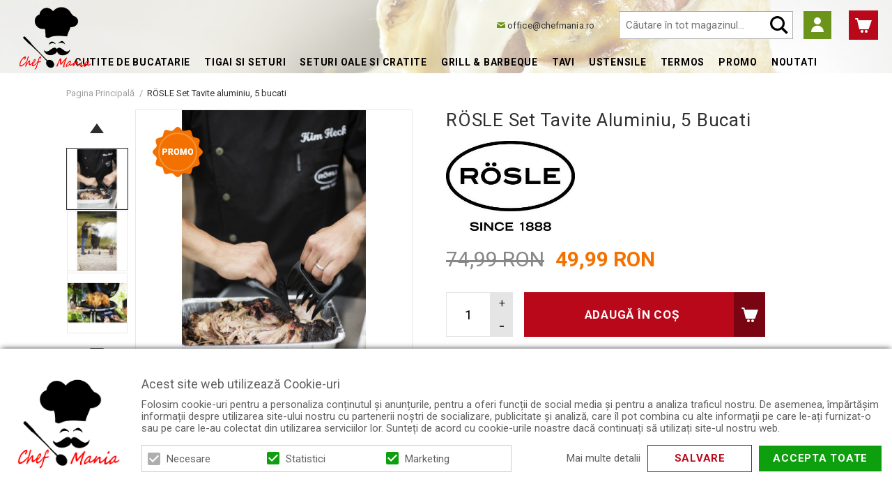

--- FILE ---
content_type: text/html; charset=UTF-8
request_url: https://www.chefmania.ro/rosle-set-tavite-aluminiu-5-bucati.html
body_size: 26827
content:
<!DOCTYPE html>
<!--[if lt IE 7 ]>  <html class="no-touch ie ie6 lt-ie9 lt-ie8 lt-ie7" lang="ro">  <![endif]-->
<!--[if IE 7 ]>     <html class="no-touch ie ie7 lt-ie9 lt-ie8" lang="ro">         <![endif]-->
<!--[if IE 8 ]>     <html class="no-touch ie ie8 lt-ie9" lang="ro">                <![endif]-->
<!--[if IE 9 ]>     <html class="no-touch ie ie9" lang="ro">                       <![endif]-->
<!--[if gt IE 9]>   <html class="no-touch ie" lang="ro">                           <![endif]-->
<!--!(IE)]><!-->    <html class="no-touch" lang="ro">                              <!--<![endif]-->
<head>
    
    <title>RÖSLE Set Tavite aluminiu, 5 bucati - ChefMania.ro</title>

<!-- Meta -->
<meta charset="utf-8" />
<meta name="description" content="
Despre R&amp;Ouml;SLE " />
<meta name="keywords" content="chefmania, tigai" />
<meta name="robots" content="INDEX,FOLLOW" />
<meta name="viewport" content="width=device-width, initial-scale=1, minimum-scale=1, maximum-scale=1, user-scalable=no" />

<meta property="og:description" content="" />
                                        <meta property="og:image" content="https://www.chefmania.ro/media/catalog/product/2/5/25037_01.jpg" />
                            <meta property="og:image" content="https://www.chefmania.ro/media/catalog/product/2/5/25037_02.jpg" />
                            <meta property="og:image" content="https://www.chefmania.ro/media/catalog/product/r/s/rs2295__27a5783-lrg.jpg" />
                            <meta property="og:image" content="https://www.chefmania.ro/media/catalog/product/2/5/25037_03.jpg" />
                            <meta property="og:image" content="https://www.chefmania.ro/media/catalog/product/r/s/rs3008_r_sle_4960-lrg_4.jpg" />
                            <meta property="og:image" content="https://www.chefmania.ro/media/catalog/product/r/s/rs2331__27a9961-lrg_5.jpg" />
                            <meta property="og:image" content="https://www.chefmania.ro/media/catalog/product/r/s/rs2365_20130724_roesle_daenemark_2074-lrg_1_1_1_1.jpg" />
                            <meta property="og:image" content="https://www.chefmania.ro/media/catalog/product/r/s/rs2305__27a6532-lrg_2_1_1.jpg" />
                            <meta property="og:image" content="https://www.chefmania.ro/media/catalog/product/r/s/rs2327__27a9265-lrg_5_1_1.jpg" />
                            <meta property="og:image" content="https://www.chefmania.ro/media/catalog/product/r/s/rs3033_r_sle_6176-lrg_4.jpg" />
                            <meta property="og:image" content="https://www.chefmania.ro/media/catalog/product/r/s/rs3216_59_grillen_mit_dietmar_0121-lrg_3.jpg" />
                        <meta property="og:site_name" content="Default Store View" />
<meta property="og:title" content="RÖSLE Set Tavite aluminiu, 5 bucati" />
<meta property="og:type" content="product" />
<meta property="og:url" content="https://www.chefmania.ro/rosle-set-tavite-aluminiu-5-bucati.html" />


<!-- Favicons -->
<link rel="icon" type="image/x-icon" href="https://www.chefmania.ro/skin/frontend/blugento/default/images/var_page_favicon.png" />
<link rel="shortcut icon" type="image/x-icon" href="https://www.chefmania.ro/skin/frontend/blugento/default/images/var_page_favicon.png" />
<link rel="apple-touch-icon" href="https://www.chefmania.ro/skin/frontend/blugento/default/images/var_page_favicon.png" >

<!-- Fonts -->
<script>
    WebFontConfig = {
        classes: false,
        events: false,
        google: {
            families: [
'Roboto:100,100italic,200,200italic,300,300italic,400,400italic,500,500italic,600,600italic,700,700italic,800,800italic,900,900italic:latin,latin-ext'            ]
        }
    };
    (function() {
        var wf = document.createElement('script');
        wf.src = ('https:' == document.location.protocol ? 'https' : 'http') + '://ajax.googleapis.com/ajax/libs/webfont/1.5.18/webfont.js';
        wf.type = 'text/javascript';
        wf.async = 'true';
        var s = document.getElementsByTagName('script')[0];
        s.parentNode.insertBefore(wf, s);
    })();
</script>

<!-- CSS & JS -->
<script>
    //<![CDATA[
    var BASE_URL = 'https://www.chefmania.ro/';
    //]]>
</script>
<link rel="stylesheet" type="text/css" href="https://www.chefmania.ro/media/css_secure/17a569f5e2f411b47cfeda0de362a428.css" media="all" />
<link rel="stylesheet" type="text/css" href="https://www.chefmania.ro/media/css_secure/47b9bbd72e2bc414498bcb9b28680214.css" media="print" />
<script type="text/javascript" src="https://www.chefmania.ro/js/prototype/prototype.js"></script>
<script type="text/javascript" src="https://www.chefmania.ro/js/lib/ccard.js"></script>
<script type="text/javascript" src="https://www.chefmania.ro/js/prototype/validation.js"></script>
<script type="text/javascript" src="https://www.chefmania.ro/js/scriptaculous/effects.js"></script>
<script type="text/javascript" src="https://www.chefmania.ro/js/varien/js.js"></script>
<script type="text/javascript" src="https://www.chefmania.ro/js/varien/form.js"></script>
<script type="text/javascript" src="https://www.chefmania.ro/js/mage/translate.js"></script>
<script type="text/javascript" src="https://www.chefmania.ro/js/mage/cookies.js"></script>
<script type="text/javascript" src="https://www.chefmania.ro/js/blugento/usp/main.js"></script>
<script type="text/javascript" src="https://www.chefmania.ro/js/blugento/theme/vendor/jquery/jquery-1.11.3.min.js"></script>
<script type="text/javascript" src="https://www.chefmania.ro/js/blugento/theme/vendor/jquery/noconflict.js"></script>
<script type="text/javascript" src="https://www.chefmania.ro/js/varien/product.js"></script>
<script type="text/javascript" src="https://www.chefmania.ro/js/varien/product_options.js"></script>
<script type="text/javascript" src="https://www.chefmania.ro/js/varien/configurable.js"></script>
<script type="text/javascript" src="https://www.chefmania.ro/js/calendar/calendar.js"></script>
<script type="text/javascript" src="https://www.chefmania.ro/js/calendar/calendar-setup.js"></script>
<script type="text/javascript" src="https://www.chefmania.ro/skin/frontend/base/default/blugento/ajaxcart/js/main.js"></script>
<script type="text/javascript" src="https://www.chefmania.ro/skin/frontend/base/default/js/blugento_productlabels/product-labels.js"></script>
<script type="text/javascript" src="https://www.chefmania.ro/skin/frontend/blugento/default/js/vendor/cookie/jquery.cookie.js"></script>
<script type="text/javascript" src="https://www.chefmania.ro/skin/frontend/blugento/default/js/vendor/yetii/yetii-min.js"></script>
<script type="text/javascript" src="https://www.chefmania.ro/skin/frontend/blugento/default/js/vendor/slick-carousel/slick.min.js"></script>
<script type="text/javascript" src="https://www.chefmania.ro/skin/frontend/blugento/default/js/vendor/star-rating/rating.min.js"></script>
<script type="text/javascript" src="https://www.chefmania.ro/skin/frontend/blugento/default/js/vendor/mobile-detect/mobile-detect.min.js"></script>
<script type="text/javascript" src="https://www.chefmania.ro/skin/frontend/blugento/default/js/vendor/lazyloadxt/jquery.lazyloadxt.min.js"></script>
<script type="text/javascript" src="https://www.chefmania.ro/skin/frontend/blugento/default/js/vendor/lazyloadxt/jquery.lazyloadxt.srcset.min.js"></script>
<script type="text/javascript" src="https://www.chefmania.ro/skin/frontend/blugento/default/js/vendor/elevatezoom/elevatezoom.js"></script>
<script type="text/javascript" src="https://www.chefmania.ro/skin/frontend/blugento/default/js/vendor/imagesloaded/imagesloaded.pkgd.min.js"></script>
<script type="text/javascript" src="https://www.chefmania.ro/skin/frontend/blugento/default/js/vendor/magnific-popup/magnific-popup.js"></script>
<script type="text/javascript" src="https://www.chefmania.ro/skin/frontend/blugento/default/js/vendor/scroll-to-fixed/scrolltofixed.min.js"></script>
<script type="text/javascript" src="https://www.chefmania.ro/skin/frontend/blugento/default/js/main.js"></script>
<script type="text/javascript" src="https://www.chefmania.ro/skin/frontend/blugento/default/js/vendor/diff-widget/diff-widget.js"></script>
<script type="text/javascript" src="https://www.chefmania.ro/skin/frontend/blugento/default/js/checkout.js" data-module="checkout"></script>
<script type="text/javascript" src="https://www.chefmania.ro/skin/frontend/blugento/default/js/lightgallery-all.min.js" data-module="catalog"></script>
<script type="text/javascript" src="https://www.chefmania.ro/skin/frontend/blugento/default/js/catalog.js" data-module="catalog"></script>
<script type="text/javascript" src="https://www.chefmania.ro/skin/frontend/blugento/default/js/countdown.js" data-module="catalog"></script>
<script type="text/javascript" src="https://www.chefmania.ro/skin/frontend/blugento/default/js/review.js" data-module="review"></script>
<link rel="canonical" href="https://www.chefmania.ro/rosle-set-tavite-aluminiu-5-bucati.html" />
<!--[if IE]>
<link rel="stylesheet" type="text/css" href="https://www.chefmania.ro/media/css_secure/30516fb31b237b6e4a4548f4d05b2864.css" media="all" />
<![endif]-->

<script type="text/javascript">
//<![CDATA[
Mage.Cookies.path     = '/';
Mage.Cookies.domain   = '.www.chefmania.ro';
//]]>
</script>

<script type="text/javascript">
//<![CDATA[
optionalZipCountries = ["AF","ZA","AL","DZ","AD","AO","AI","AQ","AG","AN","SA","AR","AM","AW","AU","AT","AZ","BS","BH","BD","BB","BY","BE","BZ","BJ","BM","BT","BO","BA","BW","BR","BN","BG","BF","BI","KH","CM","CA","CV","CL","CN","TD","CY","CO","KM","CG","KP","KR","CR","HR","CU","CI","DK","DJ","DM","EC","EG","SV","CH","AE","ER","EE","ET","FJ","PH","FI","FR","GA","GM","GE","GS","DE","GH","GI","GR","GD","GL","GP","GU","GT","GG","GN","GQ","GW","GY","GF","HT","HN","IN","ID","BV","CX","HM","IM","KY","CC","CK","FK","FO","MP","MH","UM","NF","PN","SB","TC","VG","VI","AX","JO","IQ","IR","IE","IS","IL","IT","JM","JP","JE","KZ","KE","KI","KW","KG","LA","LS","LV","LB","LR","LY","LI","LT","LU","MK","MG","MY","MW","MV","ML","MT","MA","MQ","MR","MU","YT","MX","FM","MC","MN","MS","MZ","ME","MM","NA","NR","NP","NI","NE","NG","NU","NO","NC","NZ","OM","PK","PW","PA","PG","PY","PE","PF","PL","PT","PR","QA","HK","MO","GB","CZ","CF","CD","DO","MD","RO","RU","RW","RE","EH","KN","VC","PM","WS","AS","SM","ST","SN","RS","SC","SH","LC","BL","MF","SL","SG","SY","SK","SI","SO","ES","LK","US","VA","SD","SE","SR","SJ","SZ","TJ","TW","TZ","TF","PS","IO","TH","TL","TG","TK","TO","TT","TN","TR","TM","TV","UA","UG","HU","UY","UZ","VU","VE","VN","WF","YE","ZM","ZW","NL"];
//]]>
</script>

            <!-- BEGIN GOOGLE UNIVERSAL ANALYTICS CODE -->
        <script type="text/javascript">
            //<![CDATA[
            (function (i, s, o, g, r, a, m) {
                i['GoogleAnalyticsObject'] = r;
                i[r] = i[r] || function () {
                    (i[r].q = i[r].q || []).push(arguments)
                }, i[r].l = 1 * new Date();
                a = s.createElement(o),
                    m = s.getElementsByTagName(o)[0];
                a.async = 1;
                a.src = g;
                m.parentNode.insertBefore(a, m)
            })(window, document, 'script', '//www.google-analytics.com/analytics.js', 'ga');
            //]]>
        </script>
        <!-- END GOOGLE UNIVERSAL ANALYTICS CODE -->
        <script type="text/javascript">
        (function($) {
            $(document).ready(function() {
                function googleFunctions() {
                    
ga('create', 'UA-78373663-1', 'auto');

ga('send', 'pageview');
                                    }

                if (!$('body').hasClass('gdpr-enabled') || '1' == '1' || '' == 'yes') {
                    googleFunctions();
                } else {
                    // Accept only selected cookies
					$('#accept-selected-cookies').on('click', function(e) {
						if ($('#necessary').is(':checked') || $('#necessary').is('[readonly]')) {
                            googleFunctions();
						}
					});

					// Accept all cookies
					$('#accept-all-cookies').on('click', function(e) {
                        googleFunctions();
					});

					if ('necessary' == 'necessary') {
                        googleFunctions();
					}
                }
            });
        })(jQuery);
    </script>
	<script type="application/ld+json">
		{
    "@context": "http:\/\/schema.org",
    "@type": "BreadcrumbList",
    "itemListElement": [
        {
            "@type": "ListItem",
            "position": 0,
            "item": {
                "@id": "https:\/\/www.chefmania.ro\/",
                "name": "Pagina Principală"
            }
        },
        {
            "@type": "ListItem",
            "position": 1,
            "item": {
                "@id": "https:\/\/www.chefmania.ro\/rosle-set-tavite-aluminiu-5-bucati.html",
                "name": "RÖSLE Set Tavite aluminiu, 5 bucati"
            }
        }
    ]
}	</script>

<!-- Facebook Ads Extension for Magento -->
<!-- NO Pixel ID is configured, please goto Admin -->
<script>
 console.log('No facebook pixel is configured, please log in as a admin and then visit Facebook Ads Extension -> Get Started');
</script>
        <script type="text/javascript">
        //<![CDATA[
            try {
                Prototype && Prototype.Version && Event && Event.observe && Event.observe(window, 'load', function()
                {
                    if ($$('#search,form input[name="q"]').length) {
                        $$('#search,form input[name="q"]')[0].stopObserving('keydown');
                    }
                });
            } catch (e) {}
        //]]>
        </script>
        <!--[if lt IE 9]><script src="//html5shiv.googlecode.com/svn/trunk/html5.js"></script><![endif]--><link rel="stylesheet" type="text/css" href="https://www.chefmania.ro/media/css_secure/b55c9c53ff5ef798dec7c33c5f35e7f8.css" media="all" />
	<script type="application/ld+json">
		{
    "@context": "http:\/\/schema.org",
    "@type": "Product",
    "name": "RÖSLE Set Tavite aluminiu, 5 bucati",
    "sku": "25037",
    "image": [
        "https:\/\/www.chefmania.ro\/media\/catalog\/product\/cache\/1\/image\/9df78eab33525d08d6e5fb8d27136e95\/2\/5\/25037_03.jpg"
    ],
    "url": "https:\/\/www.chefmania.ro\/rosle-set-tavite-aluminiu-5-bucati.html",
    "description": "",
    "mpn": "25037",
    "brand": {
        "@type": "Brand",
        "name": ""
    },
    "category": "Grill & Barbeque, Tavi, Ustensile, Promo, Grill & Barbecue de Gradina, Grill – Ustensile si Accesorii, Ustensile si Accesorii Grill\/BBQ, Cuptor - Ustensile, PROMO Ustensile de Bucatarie",
    "offers": {
        "@type": "Offer",
        "url": "https:\/\/www.chefmania.ro\/rosle-set-tavite-aluminiu-5-bucati.html",
        "availability": "http:\/\/schema.org\/InStock",
        "priceCurrency": "RON",
        "price": 49.99,
        "priceValidUntil": "2027-01-26",
        "itemCondition": "https:\/\/schema.org\/NewCondition"
    },
    "aggregateRating": null,
    "review": null
}	</script>
<script type="text/javascript">//<![CDATA[
        var Translator = new Translate({"HTML tags are not allowed":"Etichetele HTML nu sunt permise","Please select an option.":"Selecta\u021bi o op\u021biune.","This is a required field.":"Acesta este un c\u00e2mp obligatoriu.","Please enter a valid number in this field.":"Introduce\u021bi un num\u0103r corect \u00een acest c\u00e2mp.","The value is not within the specified range.":"Valoarea nu se afl\u0103 \u00een intervalul specificat.","Please use numbers only in this field. Please avoid spaces or other characters such as dots or commas.":"Folosi\u021bi doar numere \u00een acest c\u00e2mp. Evita\u021bi folosirea spa\u021biilor sau a altor caractere cum ar fi punctele sau virgulele.","Please use letters only (a-z or A-Z) in this field.":"Folosi\u021bi doar litere (a-z sau A-Z) \u00een acest c\u00e2mp.","Please use only letters (a-z), numbers (0-9) or underscore(_) in this field, first character should be a letter.":"Folosi\u021bi doar litere (a-z), numere (0-9) sau sub linie(_) \u00een acest c\u00e2mp, iar primul caracter trebuie s\u0103 fie o liter\u0103.","Please use only letters (a-z or A-Z) or numbers (0-9) only in this field. No spaces or other characters are allowed.":"Folosi\u021bi numai litere (a-z sau A-Z) sau cifre (0-9) \u00een acest c\u00e2mp. Spa\u021biile sau alte caractere nu sunt permise.","Please use only letters (a-z or A-Z) or numbers (0-9) or spaces and # only in this field.":"Folosi\u021bi numai litere (a-z sau A-Z) sau cifre (0-9) sau spa\u021bii \u0219i # \u00een acest c\u00e2mp.","Please enter a valid phone number. For example (123) 456-7890 or 123-456-7890.":"Introduce\u021bi un num\u0103r de telefon corect. De exemplu (026) 412-3456 sau 026-412-3456.","Please enter a valid fax number. For example (123) 456-7890 or 123-456-7890.":"Introduce\u021bi un num\u0103r de fax valid. De exemplu (026) 412-3456 sau 026-412-3456.","Please enter a valid date.":"Introduce\u021bi o dat\u0103 corect\u0103.","The From Date value should be less than or equal to the To Date value.":"Valoarea De La Data ar trebui s\u0103 fie mai mic\u0103 sau egal\u0103 cu valoarea P\u00e2n\u0103 La Data","Please enter a valid email address. For example johndoe@domain.com.":"Introduce\u021bi o adres\u0103 de e-mail corect\u0103. De exemplu ionpopescu@domeniu.ro.","Please use only visible characters and spaces.":"Folosi\u021bi numai caractere vizibile \u0219i spa\u021bii.","Please enter more characters or clean leading or trailing spaces.":"V\u0103 rug\u0103m s\u0103 introduce\u021bi mai multe caractere sau s\u0103 sterge\u021bi spa\u021biile","Please make sure your passwords match.":"Verifica\u021bi potrivirea parolelor.","Please enter a valid URL. Protocol is required (http:\/\/, https:\/\/ or ftp:\/\/)":"Introduce\u021bi un URL valid. Protocolul trebuie specificat (http:\/\/, https:\/\/ sau ftp:\/\/)","Please enter a valid URL. For example http:\/\/www.example.com or www.example.com":"Introduce\u021bi un URL corect. De exemplu http:\/\/www.example.com sau www.example.com","Please enter a valid XML-identifier. For example something_1, block5, id-4.":"Introduce\u021bi un identificator XML valid. De exemplu ceva_1, bloc5, id-4.","Please enter a valid social security number. For example 123-45-6789.":"Introduce\u021bi un CNP corect. De exemplu, 2750918243564.","Please enter a valid zip code. For example 90602 or 90602-1234.":"Introduce\u021bi un cod po\u0219tal corect. De exemplu 400550.","Please enter a valid zip code.":"Introduce\u021bi un cod po\u0219tal corect.","Please use this date format: dd\/mm\/yyyy. For example 17\/03\/2006 for the 17th of March, 2006.":"Folosi\u021bi acest format pentru dat\u0103: zz\/ll\/aaaa. De exemplu 17\/03\/2008 pentru 17 martie 2008.","Please enter a valid $ amount. For example $100.00.":"Introduce\u021bi o sum\u0103 corect\u0103. De exemplu 100.00RON.","Please select one of the above options.":"Selecta\u021bi una dintre op\u021biunile de mai sus.","Please select one of the options.":"Selecta\u021bi una dintre op\u021biuni.","Please select State\/Province.":"Selecta\u021bi jude\u021bul.","Please enter a number greater than 0 in this field.":"Introduce\u021bi un num\u0103r mai mare ca 0 \u00een acest c\u00e2mp.","Please enter a number 0 or greater in this field.":"Introduce\u021bi un numar mai mare sau egal cu 0 \u00een acest c\u00e2mp.","Please enter a valid credit card number.":"Introduce\u021bi un num\u0103r corect de card.","Credit card number does not match credit card type.":"Num\u0103rul cardului de credit nu se potrive\u0219te cu tipul de card de credit.","Card type does not match credit card number.":"Tipul de card nu se potrive\u0219te cu num\u0103rul de card de credit.","Incorrect credit card expiration date.":"Data expir\u0103rii cardului de credit este incorect\u0103.","Please enter a valid credit card verification number.":"Introduce\u021bi un num\u0103r de verificare valid pentru cardul de credit .","Please use only letters (a-z or A-Z), numbers (0-9) or underscore(_) in this field, first character should be a letter.":"Folosi\u021bi numai litere (a-z sau A-Z), cifre (0-9) sau sub linie (_) \u00een acest c\u00e2mp, iar primul caracter trebuie s\u0103 fie o liter\u0103.","Please input a valid CSS-length. For example 100px or 77pt or 20em or .5ex or 50%.":"Introduce\u021bi o lungime CSS valid\u0103. De exemplu 100px sau 77pt sau 20em sau .5ex sau 50%.","Text length does not satisfy specified text range.":"Lungimea textului introdus dep\u0103\u0219e\u0219te num\u0103rul permis de caractere.","Please enter a number lower than 100.":"Introduce\u021bi un num\u0103r mai mic de 100.","Please select a file":"Selecta\u021bi un fi\u0219ier.","Please enter issue number or start date for switch\/solo card type.":"Introduce\u021bi num\u0103rul emiterii sau data \u00eenceperii pentru tipul de card switch\/solo.","Please wait, loading...":"Astepta\u021bi, se \u00eencarc\u0103...","This date is a required value.":"Aceast\u0103 dat\u0103 este o valoare obligatorie.","Please enter a valid day (1-%d).":"Introduce\u021bi o zi valid\u0103 (1-%d).","Please enter a valid month (1-12).":"Introduce\u021bi o lun\u0103 valid\u0103 (1-12).","Please enter a valid year (1900-%d).":"Introduce\u021bi un an valid (1900-%d).","Please enter a valid full date":"Introduce\u021bi o dat\u0103 complet\u0103 valid\u0103.","Please enter a valid date between %s and %s":"Introduce\u021bi o dat\u0103 valid\u0103 \u00eentre %s \u0219i %s","Please enter a valid date equal to or greater than %s":"Introduce\u021bi o dat\u0103 valid\u0103 mai mare sau egal\u0103 cu %s","Please enter a valid date less than or equal to %s":"Introduce\u021bi o dat\u0103 valid\u0103 mai mic\u0103 sau egal\u0103 cu %s","Complete":"Finalizat\u0103","Add Products":"Ad\u0103ugare produse","Please choose to register or to checkout as a guest":"Alege\u021bi \u00eentre \u00eenregistrare \u0219i finalizare comand\u0103 ca vizitator","Your order cannot be completed at this time as there is no shipping methods available for it. Please make necessary changes in your shipping address.":"Comanda dvs. nu poate fi finalizat\u0103 momentan deoarece nu exist\u0103 nicio metod\u0103 de expediere disponibil\u0103 pentru ea. V\u0103 rug\u0103m sa face\u021bi modificarile necesare pentru adresa de livrare.","Please specify shipping method.":"Specifica\u021bi metoda de expediere.","Your order cannot be completed at this time as there is no payment methods available for it.":"Comanda dvs. nu poate fi finalizat\u0103 momentan deoarece nu exist\u0103 nicio metod\u0103 de plat\u0103 disponibil\u0103 pentru ea.","Please specify payment method.":"Specifica\u021bi metoda de plat\u0103.","Add to Cart":"Ad\u0103ugare \u00een Co\u0219","In Stock":"\u00cen Stoc","Out of Stock":"Stoc Epuizat","Are you sure you would like to remove this item from the shopping cart?":"Sunte\u021bi sigur c\u0103 vre\u021bi s\u0103 \u0219terge\u021bi produsul din co\u0219?","Added":"Ad\u0103ugat","The product has been added to your shopping cart":"Produsul a fost ad\u0103ugat \u00een co\u0219ul de cump\u0103r\u0103turi","Please enter a valid phone number. For example +40741234567":"Introduce\u021bi un num\u0103r de telefon corect. De exemplu +40741234567","Please enter a valid VAT.":"Va rog introduceti un cod fiscal valid","'Field Label' and 'Field Type' is required! If you selected 'select' or 'radio' type, the 'Values' field is required.":"C\u00e2mpurile 'Label C\u00e2mp' \u0219i 'Tip C\u00e2mp' sunt obligatorii! Dac\u0103 selecta\u021bi c\u00e2mpul 'select' sau 'radio' este obligatoriu s\u0103 completa\u021bi valorile acestora.","Something went wrong...":"Ceva nu este in regul\u0103...","Backorder":"La comand\u0103","Please use only letters (a-z or A-Z), numbers (0-9) or spaces only in this field.":"V\u0103 rug\u0103m s\u0103 utiliza\u021bi doar litere (a-z sau A-Z), numere (0-9) sau spa\u021bii doar \u00een acest c\u00e2mp.","Minimum quantity allowed is":"Cantitatea minim\u0103 permis\u0103 este","Input quantity is not a multiple of ":"Cantitatea din input nu este multiplu de ","Day":"Ziua","Days":"Zile","Hours":"Ore","Minutes":"Minute","Seconds":"Secunde","This product is no longer available":"Acest produs nu mai este disponibil","Unfortunately you are not allowed to add more than 4 products on the comparison list.":"Din p\u0103cate nu ave\u021bi voie s\u0103 ad\u0103uga\u021bi mai mult de 4 produse pe lista de compara\u021bie.","Please enter a valid company registration number.":"V\u0103 rug\u0103m s\u0103 introduce\u021bi un num\u0103r de \u00eenregistrare valid al companiei."});
        //]]></script></head>
<body class="layout-1column catalog-product-view gdpr-enabled catalog-product-view product-rosle-set-tavite-aluminiu-5-bucati" data-input-text-layout="2">
    <div class="widget widget-static-block"></div>
	
			<div id="wrap-blugento-bn-product_category-6977ca1cb204f" class="showcase">
		<div class="showcase-inner">
			<ul id="wrap-blugento-bn-product_category-6977ca1cb204f-showcase" class="bn-list controls-middle">
														<li style="background-color: #FFFFFF;">
						<div class="bn-wrapper">
																															<div class="html"><p><img src="https://www.chefmania.ro/media/blugento_sliders/resized/1920/Test_6_1.jpg" srcset="https://www.chefmania.ro/media/blugento_sliders/resized/1920/Test_6_1.jpg 1x,https://www.chefmania.ro/media/blugento_sliders/resized/2880/Test_6_1.jpg 2x" alt="Categ test" class="img-responsive" /></p></div>
													</div>
					</li>
							</ul>
		</div>
	</div>
	
	    <a id="top"></a>
        <noscript>
        <div class="global-site-notice noscript">
            <div class="notice-inner">
                <p>
                    <strong>JavaScript pare să fie dezactivat în browserul dvs.</strong><br />
                    Trebuie să aveți JavaScript Activat în browserul dvs. pentru a utiliza funcționalitatea acestui website.                </p>
            </div>
        </div>
    </noscript>
    

<header class="page-header" data-version="1" data-sticky="2" data-sticky-links="2" data-nav="3" data-left-column="0">
	    <div class="page-container-wrapper desktop">
        <div class="page-container">
                                </div>
        <div class="page-container">
            <div class="page-container-inner">
                <div class="logo" id="logo">
                    <a href="https://www.chefmania.ro/" title="Chefmania">
                        <img src="https://www.chefmania.ro/skin/frontend/blugento/default/images/var_page_brand_logo.png" alt="Chefmania" />
                    </a>
                </div>

                <div class="header-block header-block-2"></div>
                <div class="mini-wrappers">
                    <div class="mini-wrapper mini-wrapper-1 on-desktop">
                        <div class="header-block header-block-1"> <a class="header-mail" href="mailto:office@chefmania.ro">office@chefmania.ro</a></div>
<div class="custom-account">&nbsp;</div>                                                    <div class="mini-account">
    <i></i>
    <ul class="list list--links list--horizontal list--dividers">
                <li class="list__item">
            <a id="noaccount" href="https://www.chefmania.ro/customer/account/create/" rel="nofollow" title="Înregistrare">Înregistrare</a>
        </li>
        <li class="list__item">
            <a class="login-btn" href="https://www.chefmania.ro/customer/account/" rel="nofollow" title="Logare">Logare</a>
        </li>
            </ul>
</div>
                                                                        
                        
                    </div>

                    <div class="mini-wrapper mini-wrapper-2">

                        <!-- Layout oder icons default -->
                        	                                                
                                                            <div class="mini-cart" id="mini-cart">
                                    


<div class="block block-cart">
            <a href="https://www.chefmania.ro/checkout/cart/" title="Coș" rel="nofollow" data-dock=".block-cart-aside" data-dock-position="right" class="empty">
            <i>
                            </i>
            <span>Coș</span>
        </a>
    
            <div class="block-cart-aside dock" data-modal="2">
                        <div class="block-content">
                <span class="close-modal"></span>
                                                                    <p class="empty">Nu aveți niciun produs în coș.</p>
                            </div>
        </div>
        <span class="overlay-modal"></span>
</div>
                                </div>
                            
                                                            <div class="mini-search" id="mini-search" data-search-version="1">
                                    <form id="search_mini_form" action="https://www.chefmania.ro/catalogsearch/result/" method="get">
    <div class="form-search">
        <label for="search">Căutare:</label>
        <input id="search" type="text" name="q" value="" placeholder="Căutare în tot magazinul..." class="input-text" maxlength="128" />
        <button type="submit" title="Căutare" class="button"><span><span>Căutare</span></span></button>
        <div id="search_autocomplete" class="search-autocomplete"></div>
    </div>
</form>
                                </div>
                                                    
                        <!-- Layout oder icons version 2 -->
                        
                        <!-- Layout oder icons version 3 -->
                        
                        <!-- Layout oder icons version 4 -->
                                            </div>


                </div>
            </div>
        </div>
    </div>

                                        <div class="page-container-wrapper page-container-wrapper--nav">
                    <div class="page-container page-container--nav" id="page-container--nav">
                        <div class="page-container-inner">
                            


<nav class="nav-container dock">
                    <div class="nav-wrapper" id="nav-wrapper">
                        <ul class="nav nav--primary" id="nav" data-layout="3">
                <li class="level0 actions">
                    <a href="#" data-action="back" class="back">Înapoi</a>
                </li>
                <li data-submenu-id=nav-1  class="level0 nav-1 parent"><a href="https://www.chefmania.ro/cutite-bucatarie.html" class="level0 has-children" data-all="Vezi toate">Cutite de bucatarie</a><span class="has-children"></span><div id=nav-1 class="submenu"><ul class="level0"><li data-submenu-id=nav-1-1  class="level1 nav-1-1"><a href="https://www.chefmania.ro/cutitul-bucatarului.html" class="level1">Cutitul Bucatarului</a><span class=""></span></li><li data-submenu-id=nav-1-2  class="level1 nav-1-2"><a href="https://www.chefmania.ro/cutite-santoku.html" class="level1">Cutite Santoku</a><span class=""></span></li><li data-submenu-id=nav-1-3  class="level1 nav-1-3"><a href="https://www.chefmania.ro/seturi-promo-cutite.html" class="level1">SETURI PROMO Cutite</a><span class=""></span></li><li data-submenu-id=nav-1-4  class="level1 nav-1-4"><a href="https://www.chefmania.ro/cutite-pentru-friptura.html" class="level1">Cutite pentru Friptura</a><span class=""></span></li><li data-submenu-id=nav-1-5  class="level1 nav-1-5"><a href="https://www.chefmania.ro/cutite-pentru-dezosat.html" class="level1">Cutite pentru Dezosat</a><span class=""></span></li><li data-submenu-id=nav-1-6  class="level1 nav-1-6 parent"><a href="https://www.chefmania.ro/cutite-pentru-macelarie.html" class="level1 has-children" data-all="Vezi toate">Cutite pentru Macelarie</a><span class="has-children"></span><ul class="level1"><li data-submenu-id=nav-1-6-1  class="level2 nav-1-6-1"><a href="https://www.chefmania.ro/seturi-cutite-macelarie.html" class="level2">Seturi Cutite Macelarie</a><span class=""></span></li><li data-submenu-id=nav-1-6-2  class="level2 nav-1-6-2"><a href="https://www.chefmania.ro/cutitul-macelarului.html" class="level2">Cutitul Macelarului</a><span class=""></span></li><li data-submenu-id=nav-1-6-3  class="level2 nav-1-6-3"><a href="https://www.chefmania.ro/cutite-de-dezosat.html" class="level2">Cutite de Dezosat</a><span class=""></span></li><li data-submenu-id=nav-1-6-4  class="level2 nav-1-6-4"><a href="https://www.chefmania.ro/cutitul-bucatarului-macelarie.html" class="level2">Cutitul Bucatarului (Macelarie)</a><span class=""></span></li><li data-submenu-id=nav-1-6-5  class="level2 nav-1-6-5"><a href="https://www.chefmania.ro/cutite-de-transat-si-feliat.html" class="level2">Cutite de Transat si Feliat</a><span class=""></span></li><li data-submenu-id=nav-1-6-6  class="level2 nav-1-6-6"><a href="https://www.chefmania.ro/cutite-de-filetat.html" class="level2">Cutite de Filetat</a><span class=""></span></li><li data-submenu-id=nav-1-6-7  class="level2 nav-1-6-7"><a href="https://www.chefmania.ro/cutite-de-injunghiat.html" class="level2">Cutite de Injunghiat</a><span class=""></span></li><li data-submenu-id=nav-1-6-8  class="level2 nav-1-6-8"><a href="https://www.chefmania.ro/cutite-de-decojit.html" class="level2">Cutite de Decojit</a><span class=""></span></li><li data-submenu-id=nav-1-6-9  class="level2 nav-1-6-9"><a href="https://www.chefmania.ro/sataruri.html" class="level2">Sataruri</a><span class=""></span></li><li data-submenu-id=nav-1-6-10  class="level2 nav-1-6-10"><a href="https://www.chefmania.ro/ascutitoare-pentru-cutite.html" class="level2">Ascutitoare pentru Cutite</a><span class=""></span></li><li data-submenu-id=nav-1-6-11  class="level2 nav-1-6-11"><a href="https://www.chefmania.ro/truse-de-cutite.html" class="level2">Truse de Cutite</a><span class=""></span></li><li data-submenu-id=nav-1-6-12  class="level2 nav-1-6-12"><a href="https://www.chefmania.ro/manusi-de-protectie-din-otel-inoxidabil.html" class="level2">Manusi de protectie din Otel Inoxidabil</a><span class=""></span></li></ul></li><li data-submenu-id=nav-1-7  class="level1 nav-1-7"><a href="https://www.chefmania.ro/cutite-pentru-fileuri.html" class="level1">Cutite pentru Fileuri</a><span class=""></span></li><li data-submenu-id=nav-1-8  class="level1 nav-1-8"><a href="https://www.chefmania.ro/cutite-pentru-feliat.html" class="level1">Cutite pentru Feliat</a><span class=""></span></li><li data-submenu-id=nav-1-9  class="level1 nav-1-9"><a href="https://www.chefmania.ro/cutite-pentru-peste.html" class="level1">Cutite pentru Peste</a><span class=""></span></li><li data-submenu-id=nav-1-10  class="level1 nav-1-10"><a href="https://www.chefmania.ro/cutite-de-bucatarie.html" class="level1">Cutite de Bucatarie</a><span class=""></span></li><li data-submenu-id=nav-1-11  class="level1 nav-1-11"><a href="https://www.chefmania.ro/cutite-traditionale-japoneze.html" class="level1">Cutite Traditionale Japoneze</a><span class=""></span></li><li data-submenu-id=nav-1-12  class="level1 nav-1-12"><a href="https://www.chefmania.ro/cutite-pentru-branzeturi.html" class="level1">Cutite pentru Branzeturi</a><span class=""></span></li><li data-submenu-id=nav-1-13  class="level1 nav-1-13"><a href="https://www.chefmania.ro/-205.html" class="level1">Sataruri</a><span class=""></span></li><li data-submenu-id=nav-1-14  class="level1 nav-1-14"><a href="https://www.chefmania.ro/tacamuri.html" class="level1">Tacamuri</a><span class=""></span></li><li data-submenu-id=nav-1-15  class="level1 nav-1-15"><a href="https://www.chefmania.ro/cutite-pentru-paine.html" class="level1">Cutite pentru Paine</a><span class=""></span></li><li data-submenu-id=nav-1-16  class="level1 nav-1-16"><a href="https://www.chefmania.ro/c-universale-lama-zimtata.html" class="level1">Cutite Universale cu lama zimtata</a><span class=""></span></li><li data-submenu-id=nav-1-17  class="level1 nav-1-17"><a href="https://www.chefmania.ro/cutite-legume-fructe.html" class="level1">Cutite Legume-Fructe</a><span class=""></span></li><li data-submenu-id=nav-1-18  class="level1 nav-1-18"><a href="https://www.chefmania.ro/c-curbate-ptr-decojit.html" class="level1">Cutite Curbate ptr Decojit</a><span class=""></span></li><li data-submenu-id=nav-1-19  class="level1 nav-1-19"><a href="https://www.chefmania.ro/cutite-pentru-decojit.html" class="level1">Cutite pentru Decojit</a><span class=""></span></li><li data-submenu-id=nav-1-20  class="level1 nav-1-20"><a href="https://www.chefmania.ro/cutite-de-patiserie.html" class="level1">Cutite de Patiserie</a><span class=""></span></li><li data-submenu-id=nav-1-21  class="level1 nav-1-21"><a href="https://www.chefmania.ro/manusi-din-zale-de-otel-inox.html" class="level1">Manusi din Zale de Otel Inoxidabil</a><span class=""></span></li><li data-submenu-id=nav-1-22  class="level1 nav-1-22"><a href="https://www.chefmania.ro/-206.html" class="level1">Truse de Cutite, Ascutitoare, Masaturi</a><span class=""></span></li></ul></div></li><li data-submenu-id=nav-2  class="level0 nav-2 parent"><a href="https://www.chefmania.ro/tigai.html" class="level0 has-children" data-all="Vezi toate">Tigai si Seturi</a><span class="has-children"></span><div id=nav-2 class="submenu"><ul class="level0"><li data-submenu-id=nav-2-1  class="level1 nav-2-1"><a href="https://www.chefmania.ro/vase-ceramice-neaderente.html" class="level1">Vase CERAMICE NEADERENTE</a><span class=""></span></li><li data-submenu-id=nav-2-2  class="level1 nav-2-2"><a href="https://www.chefmania.ro/-234.html" class="level1">Tigai neaderente Inductie</a><span class=""></span></li><li data-submenu-id=nav-2-3  class="level1 nav-2-3"><a href="https://www.chefmania.ro/tigai-grill-neaderente.html" class="level1">Grill-uri neaderente</a><span class=""></span></li><li data-submenu-id=nav-2-4  class="level1 nav-2-4"><a href="https://www.chefmania.ro/grill-neaderent-inductie.html" class="level1">Grill neaderent Inductie</a><span class=""></span></li><li data-submenu-id=nav-2-5  class="level1 nav-2-5"><a href="https://www.chefmania.ro/grill-uri-de-fonta.html" class="level1">Grill-uri de Fonta</a><span class=""></span></li><li data-submenu-id=nav-2-6  class="level1 nav-2-6"><a href="https://www.chefmania.ro/tigai-de-fonta.html" class="level1">Tigai de Fonta</a><span class=""></span></li><li data-submenu-id=nav-2-7  class="level1 nav-2-7"><a href="https://www.chefmania.ro/t-neaderente-adanci-ind.html" class="level1">Tigai  neaderente adanci (Inductie)</a><span class=""></span></li><li data-submenu-id=nav-2-8  class="level1 nav-2-8"><a href="https://www.chefmania.ro/seturi-promo-tigai.html" class="level1">SETURI PROMO Tigai</a><span class=""></span></li><li data-submenu-id=nav-2-9  class="level1 nav-2-9"><a href="https://www.chefmania.ro/wok-uri-neaderente.html" class="level1">Wok-uri neaderente</a><span class=""></span></li><li data-submenu-id=nav-2-10  class="level1 nav-2-10"><a href="https://www.chefmania.ro/wok-neaderent-inductie.html" class="level1">Wok neaderent (Inductie)</a><span class=""></span></li><li data-submenu-id=nav-2-11  class="level1 nav-2-11"><a href="https://www.chefmania.ro/tigai-inox-incl-inductie.html" class="level1">Tigai Inox Inductie</a><span class=""></span></li><li data-submenu-id=nav-2-12  class="level1 nav-2-12"><a href="https://www.chefmania.ro/tigai-pentru-clatite.html" class="level1">Tigai pentru Clatite</a><span class=""></span></li><li data-submenu-id=nav-2-13  class="level1 nav-2-13"><a href="https://www.chefmania.ro/tigai-clatite-inductie.html" class="level1">Tigai Clatite (Inductie)</a><span class=""></span></li><li data-submenu-id=nav-2-14  class="level1 nav-2-14"><a href="https://www.chefmania.ro/-223.html" class="level1">Tigai neaderente Peste</a><span class=""></span></li><li data-submenu-id=nav-2-15  class="level1 nav-2-15"><a href="https://www.chefmania.ro/-222.html" class="level1">Tigai neaderente Peste Inductie</a><span class=""></span></li><li data-submenu-id=nav-2-16  class="level1 nav-2-16"><a href="https://www.chefmania.ro/tigai-neaderente-patrate.html" class="level1">Tigai neaderente patrate</a><span class=""></span></li><li data-submenu-id=nav-2-17  class="level1 nav-2-17"><a href="https://www.chefmania.ro/wok-uri-inox-incl-inductie.html" class="level1">Wok-uri Inox (incl Inductie)</a><span class=""></span></li><li data-submenu-id=nav-2-18  class="level1 nav-2-18"><a href="https://www.chefmania.ro/capace.html" class="level1">Capace Tigai</a><span class=""></span></li><li data-submenu-id=nav-2-19  class="level1 nav-2-19"><a href="https://www.chefmania.ro/-236.html" class="level1">Tigai neaderente</a><span class=""></span></li></ul></div></li><li data-submenu-id=nav-3  class="level0 nav-3 parent"><a href="https://www.chefmania.ro/seturi-oale.html" class="level0 has-children" data-all="Vezi toate">Seturi Oale si Cratite</a><span class="has-children"></span><div id=nav-3 class="submenu"><ul class="level0"><li data-submenu-id=nav-3-1  class="level1 nav-3-1"><a href="https://www.chefmania.ro/vase-de-gatit-ceramice-neaderente.html" class="level1">Vase de gatit CERAMICE NEADERENTE</a><span class=""></span></li><li data-submenu-id=nav-3-2  class="level1 nav-3-2"><a href="https://www.chefmania.ro/cratite-inductie-neader.html" class="level1">Cratite  Neaderente Inductie</a><span class=""></span></li><li data-submenu-id=nav-3-3  class="level1 nav-3-3"><a href="https://www.chefmania.ro/cratite-fonta-incl-ind.html" class="level1">Cratite Fonta (inclusiv Inductie)</a><span class=""></span></li><li data-submenu-id=nav-3-4  class="level1 nav-3-4"><a href="https://www.chefmania.ro/seturi-vase-fonta.html" class="level1">Seturi vase fonta</a><span class=""></span></li><li data-submenu-id=nav-3-5  class="level1 nav-3-5"><a href="https://www.chefmania.ro/seturi-promo-cratite.html" class="level1">SETURI PROMO CRATITE</a><span class=""></span></li><li data-submenu-id=nav-3-6  class="level1 nav-3-6"><a href="https://www.chefmania.ro/seturi-oale-incl-inductie.html" class="level1">Seturi oale</a><span class=""></span></li><li data-submenu-id=nav-3-7  class="level1 nav-3-7"><a href="https://www.chefmania.ro/capace-oale.html" class="level1">Capace Oale</a><span class=""></span></li><li data-submenu-id=nav-3-8  class="level1 nav-3-8"><a href="https://www.chefmania.ro/cratite-inox-cu-capac.html" class="level1">Cratite Inox cu Capac</a><span class=""></span></li><li data-submenu-id=nav-3-9  class="level1 nav-3-9"><a href="https://www.chefmania.ro/cratite-inox-capac-inductie.html" class="level1">Cratite Inox Capac Inductie</a><span class=""></span></li><li data-submenu-id=nav-3-10  class="level1 nav-3-10"><a href="https://www.chefmania.ro/cratite-neaderente-joase.html" class="level1">Cratite neaderente joase</a><span class=""></span></li><li data-submenu-id=nav-3-11  class="level1 nav-3-11"><a href="https://www.chefmania.ro/craticioare-sos-lapte-gris.html" class="level1">Craticioare Sos, Lapte, Gris</a><span class=""></span></li><li data-submenu-id=nav-3-12  class="level1 nav-3-12"><a href="https://www.chefmania.ro/oale-sub-presiune.html" class="level1">Oale sub PRESIUNE</a><span class=""></span></li></ul></div></li><li data-submenu-id=nav-4  class="level0 nav-4 parent"><a href="https://www.chefmania.ro/grill.html" class="level0 has-children" data-all="Vezi toate">Grill &amp; Barbeque</a><span class="has-children"></span><div id=nav-4 class="submenu"><ul class="level0"><li data-submenu-id=nav-4-1  class="level1 nav-4-1"><a href="https://www.chefmania.ro/grill-barbecue-de-gradina.html" class="level1">Grill &amp; Barbecue de Gradina</a><span class=""></span></li><li data-submenu-id=nav-4-2  class="level1 nav-4-2"><a href="https://www.chefmania.ro/grill-de-fonta.html" class="level1">Grill de Fonta</a><span class=""></span></li><li data-submenu-id=nav-4-3  class="level1 nav-4-3"><a href="https://www.chefmania.ro/grill-neaderent.html" class="level1">Grill Neaderent </a><span class=""></span></li><li data-submenu-id=nav-4-4  class="level1 nav-4-4"><a href="https://www.chefmania.ro/grill-ustensile-si-accesorii.html" class="level1">Grill – Ustensile si Accesorii</a><span class=""></span></li><li data-submenu-id=nav-4-5  class="level1 nav-4-5"><a href="https://www.chefmania.ro/grill-cutite-si-tacamuri.html" class="level1">Grill – Cutite si Tacamuri</a><span class=""></span></li></ul></div></li><li data-submenu-id=nav-5  class="level0 nav-5 parent"><a href="https://www.chefmania.ro/tavi.html" class="level0 has-children" data-all="Vezi toate">Tavi</a><span class="has-children"></span><div id=nav-5 class="submenu"><ul class="level0"><li data-submenu-id=nav-5-1  class="level1 nav-5-1"><a href="https://www.chefmania.ro/tavi-de-fonta.html" class="level1">Cuptor - Tavi de Fonta</a><span class=""></span></li><li data-submenu-id=nav-5-2  class="level1 nav-5-2"><a href="https://www.chefmania.ro/tavi-si-forme-de-copt-neaderente.html" class="level1">Tavi si forme de copt neaderente</a><span class=""></span></li><li data-submenu-id=nav-5-3  class="level1 nav-5-3"><a href="https://www.chefmania.ro/vase-de-fonta-pentru-cuptor.html" class="level1">Cuptor - Vase de Fonta</a><span class=""></span></li><li data-submenu-id=nav-5-4  class="level1 nav-5-4"><a href="https://www.chefmania.ro/cuptor-vase-de-gatit-neaderente.html" class="level1">Cuptor - Vase neaderente si Inox</a><span class=""></span></li><li data-submenu-id=nav-5-5  class="level1 nav-5-5"><a href="https://www.chefmania.ro/cuptor-ustensile.html" class="level1">Cuptor - Ustensile</a><span class=""></span></li></ul></div></li><li data-submenu-id=nav-6  class="level0 nav-6 parent"><a href="https://www.chefmania.ro/ustensile.html" class="level0 has-children" data-all="Vezi toate">Ustensile</a><span class="has-children"></span><div id=nav-6 class="submenu"><ul class="level0"><li data-submenu-id=nav-6-1  class="level1 nav-6-1"><a href="https://www.chefmania.ro/ustensile-si-accesorii-grill-bbq.html" class="level1">Ustensile si Accesorii Grill/BBQ</a><span class=""></span></li><li data-submenu-id=nav-6-2  class="level1 nav-6-2"><a href="https://www.chefmania.ro/pentru-decojit.html" class="level1">Pentru Decojit</a><span class=""></span></li><li data-submenu-id=nav-6-3  class="level1 nav-6-3"><a href="https://www.chefmania.ro/pentru-spiralat.html" class="level1">Pentru Spiralat</a><span class=""></span></li><li data-submenu-id=nav-6-4  class="level1 nav-6-4"><a href="https://www.chefmania.ro/razatori.html" class="level1">Razatori</a><span class=""></span></li><li data-submenu-id=nav-6-5  class="level1 nav-6-5"><a href="https://www.chefmania.ro/pentru-citrice.html" class="level1">Pentru Fructe</a><span class=""></span></li><li data-submenu-id=nav-6-6  class="level1 nav-6-6"><a href="https://www.chefmania.ro/clesti.html" class="level1">Clesti</a><span class=""></span></li><li data-submenu-id=nav-6-7  class="level1 nav-6-7"><a href="https://www.chefmania.ro/masate-ascutitoare.html" class="level1">Masate/ Ascutitoare/Suporturi Cutite</a><span class=""></span></li><li data-submenu-id=nav-6-8  class="level1 nav-6-8"><a href="https://www.chefmania.ro/linguri-de-gatit.html" class="level1">Linguri de gatit si servire</a><span class=""></span></li><li data-submenu-id=nav-6-9  class="level1 nav-6-9"><a href="https://www.chefmania.ro/palete.html" class="level1">Palete si Spatule</a><span class=""></span></li><li data-submenu-id=nav-6-10  class="level1 nav-6-10"><a href="https://www.chefmania.ro/feliatoare-julienne-etc.html" class="level1">Feliatoare (Julienne, Mere, Mozarella, etc)</a><span class=""></span></li><li data-submenu-id=nav-6-11  class="level1 nav-6-11"><a href="https://www.chefmania.ro/termometre-de-bucatarie.html" class="level1">Termometre de bucatarie</a><span class=""></span></li><li data-submenu-id=nav-6-12  class="level1 nav-6-12"><a href="https://www.chefmania.ro/teluri.html" class="level1">Teluri</a><span class=""></span></li><li data-submenu-id=nav-6-13  class="level1 nav-6-13"><a href="https://www.chefmania.ro/pentru-usturoi.html" class="level1">Pentru Usturoi</a><span class=""></span></li><li data-submenu-id=nav-6-14  class="level1 nav-6-14"><a href="https://www.chefmania.ro/zdrobitoare.html" class="level1">Zdrobitoare, Rasnite</a><span class=""></span></li><li data-submenu-id=nav-6-15  class="level1 nav-6-15"><a href="https://www.chefmania.ro/pentru-nuci-seafood.html" class="level1">Pentru Nuci/Seafood</a><span class=""></span></li><li data-submenu-id=nav-6-16  class="level1 nav-6-16"><a href="https://www.chefmania.ro/desfacatoare.html" class="level1">Desfacatoare</a><span class=""></span></li><li data-submenu-id=nav-6-17  class="level1 nav-6-17"><a href="https://www.chefmania.ro/polonice.html" class="level1">Polonice si Spumiere</a><span class=""></span></li><li data-submenu-id=nav-6-18  class="level1 nav-6-18"><a href="https://www.chefmania.ro/pensule.html" class="level1">Pensule</a><span class=""></span></li><li data-submenu-id=nav-6-19  class="level1 nav-6-19"><a href="https://www.chefmania.ro/ciocane-pentru-carne.html" class="level1">Ciocane pentru Carne</a><span class=""></span></li><li data-submenu-id=nav-6-20  class="level1 nav-6-20"><a href="https://www.chefmania.ro/tocatoare.html" class="level1">Tocatoare</a><span class=""></span></li><li data-submenu-id=nav-6-21  class="level1 nav-6-21"><a href="https://www.chefmania.ro/strecuratori.html" class="level1">Strecuratori</a><span class=""></span></li><li data-submenu-id=nav-6-22  class="level1 nav-6-22"><a href="https://www.chefmania.ro/ustensile-pentru-decorare.html" class="level1">Ustensile pentru decorare</a><span class=""></span></li></ul></div></li><li data-submenu-id=nav-7  class="level0 nav-7"><a href="https://www.chefmania.ro/termos.html" class="level0">Termos</a><span class=""></span><div id=nav-7 class="submenu"></div></li><li data-submenu-id=nav-8  class="level0 nav-8 parent"><a href="https://www.chefmania.ro/promo.html" class="level0 has-children" data-all="Vezi toate">Promo</a><span class="has-children"></span><div id=nav-8 class="submenu"><ul class="level0"><li data-submenu-id=nav-8-1  class="level1 nav-8-1"><a href="https://www.chefmania.ro/promo-cutite.html" class="level1">PROMO Cutite</a><span class=""></span></li><li data-submenu-id=nav-8-2  class="level1 nav-8-2"><a href="https://www.chefmania.ro/promo-tigai.html" class="level1">PROMO Tigai</a><span class=""></span></li><li data-submenu-id=nav-8-3  class="level1 nav-8-3"><a href="https://www.chefmania.ro/promo-cratite.html" class="level1">PROMO Cratite</a><span class=""></span></li><li data-submenu-id=nav-8-4  class="level1 nav-8-4"><a href="https://www.chefmania.ro/promo-grill-barbecue.html" class="level1">PROMO Grill &amp; Barbecue</a><span class=""></span></li><li data-submenu-id=nav-8-5  class="level1 nav-8-5"><a href="https://www.chefmania.ro/promo-ustensile-de-bucatarie.html" class="level1">PROMO Ustensile de Bucatarie</a><span class=""></span></li></ul></div></li><li data-submenu-id=nav-9  class="level0 nav-9"><a href="https://www.chefmania.ro/noutati.html" class="level0">Noutati</a><span class=""></span><div id=nav-9 class="submenu"></div></li>            </ul>
        </div>
                <div class="nav-blocks on-mobile">
        
        
    </div>
</nav>
                        </div>
                    </div>
                </div>
                        	
	
    <div class="page-container-wrapper on-mobile mobile">
        <div class="page-container">
            <div class="phone-logo">
                <a href="https://www.chefmania.ro/">
                    <img src="https://www.chefmania.ro/skin/frontend/blugento/default/images/var_page_brand_logo.png" alt="Chefmania" class="center" />
                </a>
            </div>
	
	        <div class="nav-mobile-trigger icon--menu" data-dock=".nav-container" data-new-layout="3">
                <input type="checkbox" id="nav-mobile" />
                <span class="diagonal part-1"></span>
                <span class="horizontal"></span>
                <span class="diagonal part-2"></span>
            </div>

            <div class="tablet-logo">
                <a href="https://www.chefmania.ro/" title="Chefmania">
                    <img src="https://www.chefmania.ro/skin/frontend/blugento/default/images/var_page_brand_logo.png" alt="Chefmania" />
                </a>
            </div>

                            <div class="mini-cart">
                    


<div class="block block-cart">
            <a href="https://www.chefmania.ro/checkout/cart/" title="Coș" rel="nofollow" data-dock=".block-cart-aside" data-dock-position="right" class="empty">
            <i>
                            </i>
            <span>Coș</span>
        </a>
    
            <div class="block-cart-aside dock" data-modal="2">
                        <div class="block-content">
                <span class="close-modal"></span>
                                                                    <p class="empty">Nu aveți niciun produs în coș.</p>
                            </div>
        </div>
        <span class="overlay-modal"></span>
</div>
                </div>
            	
	        	        
            	            <div class="mobile-trigger mobile-trigger--profile ">
                <a class="login-btn" href="https://www.chefmania.ro/customer/account/login/" title="Logare"></a>
	            </div>
	                                    <div class="mobile-trigger mobile-trigger--search" id="search-mobile-trigger">
                    <a href="#" title="Căutare"></a>
                </div>
                    </div>
    </div>
	</header>
    <main class="page-main">
        <div class="page-container-wrapper">
            <div class="page-container">
                <div class="row">
                    <div class="main-content">
                                                
    <div class="breadcrumbs">
        <ul>
                                        <li class="breadcrumbs__home level0" typeof=”v:Breadcrumb”>
                                            <a href="https://www.chefmania.ro/" title="Pagina Principală" rel=”v:url” property=”v:title”>
                            <span>Pagina Principală</span>
                        </a>
                                                                <span>/ </span>
                                    </li>
                            <li class="breadcrumbs__product level0" typeof=”v:Breadcrumb”>
                                            <a href="https://www.chefmania.ro/rosle-set-tavite-aluminiu-5-bucati.html" title="RÖSLE Set Tavite aluminiu, 5 bucati" rel=”v:url” property=”v:title” class="no-display"></a>
                        <strong>RÖSLE Set Tavite aluminiu, 5 bucati</strong>
                                                        </li>
                    </ul>
    </div>
                        


<script>
    var optionsPrice = new Product.OptionsPrice([]);
</script>

<div id="messages_product_view"></div>

<div class="product-view gallery-orientation-2" data-mobile-gallery-orientation="1" data-product-type="simple" data-product-id="1385" data-product-sku="25037">
    <div class="product-essential">
        <div id="product-img-box"
             class="product-img-box "
        >
	        		        

	<div class="ajax-loader" style="height: 515px"></div>
	<div id="product-image" class="product-image"
	     data-action="9"
	     data-action-mobile="1"
	>
                    <span onclick="share()" class="webshare"></span>
        
		<ul id="media-swipe" class="media-swipe slick-slider">
																				<li class="item " data-item="item-count-0" data-src="https://www.chefmania.ro/media/catalog/product/cache/1/image/2000x/040ec09b1e35df139433887a97daa66f/2/5/25037_01.jpg">
						<a
							href             = "https://www.chefmania.ro/media/catalog/product/cache/1/image/2000x/040ec09b1e35df139433887a97daa66f/2/5/25037_01.jpg"
							class            = "product-gallery"
							data-mfp-src     = "https://www.chefmania.ro/media/catalog/product/cache/1/image/2000x/040ec09b1e35df139433887a97daa66f/2/5/25037_01.jpg"
						>
                                                            <img
                                    id              = ""
                                    class           = "gallery-image visible"
                                    src             = "https://www.chefmania.ro/media/catalog/product/cache/1/image/515x515/9df78eab33525d08d6e5fb8d27136e95/2/5/25037_01.jpg"
                                    srcset          = "https://www.chefmania.ro/media/catalog/product/cache/1/image/515x515/9df78eab33525d08d6e5fb8d27136e95/2/5/25037_01.jpg 1x,https://www.chefmania.ro/media/catalog/product/cache/1/image/1030x1030/9df78eab33525d08d6e5fb8d27136e95/2/5/25037_01.jpg 2x"
                                    alt             = "RÖSLE Set Tavite aluminiu, 5 bucati"
                                    title           = "RÖSLE Set Tavite aluminiu, 5 bucati"
                                    data-image      = "https://www.chefmania.ro/media/catalog/product/cache/1/image/515x515/9df78eab33525d08d6e5fb8d27136e95/2/5/25037_01.jpg"
                                    data-zoom-image = "https://www.chefmania.ro/media/catalog/product/cache/1/image/2000x/040ec09b1e35df139433887a97daa66f/2/5/25037_01.jpg"
                                />
                            						</a>
					</li>
																			<li class="item " data-item="item-count-1" data-src="https://www.chefmania.ro/media/catalog/product/cache/1/image/2000x/040ec09b1e35df139433887a97daa66f/2/5/25037_02.jpg">
						<a
							href             = "https://www.chefmania.ro/media/catalog/product/cache/1/image/2000x/040ec09b1e35df139433887a97daa66f/2/5/25037_02.jpg"
							class            = "product-gallery"
							data-mfp-src     = "https://www.chefmania.ro/media/catalog/product/cache/1/image/2000x/040ec09b1e35df139433887a97daa66f/2/5/25037_02.jpg"
						>
                                                            <img
                                    id              = ""
                                    class           = "gallery-image visible"
                                    src             = "https://www.chefmania.ro/media/catalog/product/cache/1/image/515x515/9df78eab33525d08d6e5fb8d27136e95/2/5/25037_02.jpg"
                                    srcset          = "https://www.chefmania.ro/media/catalog/product/cache/1/image/515x515/9df78eab33525d08d6e5fb8d27136e95/2/5/25037_02.jpg 1x,https://www.chefmania.ro/media/catalog/product/cache/1/image/1030x1030/9df78eab33525d08d6e5fb8d27136e95/2/5/25037_02.jpg 2x"
                                    alt             = "RÖSLE Set Tavite aluminiu, 5 bucati"
                                    title           = "RÖSLE Set Tavite aluminiu, 5 bucati"
                                    data-image      = "https://www.chefmania.ro/media/catalog/product/cache/1/image/515x515/9df78eab33525d08d6e5fb8d27136e95/2/5/25037_02.jpg"
                                    data-zoom-image = "https://www.chefmania.ro/media/catalog/product/cache/1/image/2000x/040ec09b1e35df139433887a97daa66f/2/5/25037_02.jpg"
                                />
                            						</a>
					</li>
																			<li class="item " data-item="item-count-2" data-src="https://www.chefmania.ro/media/catalog/product/cache/1/image/2000x/040ec09b1e35df139433887a97daa66f/r/s/rs2295__27a5783-lrg.jpg">
						<a
							href             = "https://www.chefmania.ro/media/catalog/product/cache/1/image/2000x/040ec09b1e35df139433887a97daa66f/r/s/rs2295__27a5783-lrg.jpg"
							class            = "product-gallery"
							data-mfp-src     = "https://www.chefmania.ro/media/catalog/product/cache/1/image/2000x/040ec09b1e35df139433887a97daa66f/r/s/rs2295__27a5783-lrg.jpg"
						>
                                                            <img
                                    id              = ""
                                    class           = "gallery-image visible"
                                    src             = "https://www.chefmania.ro/media/catalog/product/cache/1/image/515x515/9df78eab33525d08d6e5fb8d27136e95/r/s/rs2295__27a5783-lrg.jpg"
                                    srcset          = "https://www.chefmania.ro/media/catalog/product/cache/1/image/515x515/9df78eab33525d08d6e5fb8d27136e95/r/s/rs2295__27a5783-lrg.jpg 1x,https://www.chefmania.ro/media/catalog/product/cache/1/image/1030x1030/9df78eab33525d08d6e5fb8d27136e95/r/s/rs2295__27a5783-lrg.jpg 2x"
                                    alt             = "RÖSLE Set Tavite aluminiu, 5 bucati"
                                    title           = "RÖSLE Set Tavite aluminiu, 5 bucati"
                                    data-image      = "https://www.chefmania.ro/media/catalog/product/cache/1/image/515x515/9df78eab33525d08d6e5fb8d27136e95/r/s/rs2295__27a5783-lrg.jpg"
                                    data-zoom-image = "https://www.chefmania.ro/media/catalog/product/cache/1/image/2000x/040ec09b1e35df139433887a97daa66f/r/s/rs2295__27a5783-lrg.jpg"
                                />
                            						</a>
					</li>
																			<li class="item selected-image" data-item="item-count-3" data-src="https://www.chefmania.ro/media/catalog/product/cache/1/image/2000x/040ec09b1e35df139433887a97daa66f/2/5/25037_03.jpg">
						<a
							href             = "https://www.chefmania.ro/media/catalog/product/cache/1/image/2000x/040ec09b1e35df139433887a97daa66f/2/5/25037_03.jpg"
							class            = "product-gallery"
							data-mfp-src     = "https://www.chefmania.ro/media/catalog/product/cache/1/image/2000x/040ec09b1e35df139433887a97daa66f/2/5/25037_03.jpg"
						>
                                                            <img
                                    id              = "product-image-img"
                                    class           = "gallery-image visible"
                                    src             = "https://www.chefmania.ro/media/catalog/product/cache/1/image/515x515/9df78eab33525d08d6e5fb8d27136e95/2/5/25037_03.jpg"
                                    srcset          = "https://www.chefmania.ro/media/catalog/product/cache/1/image/515x515/9df78eab33525d08d6e5fb8d27136e95/2/5/25037_03.jpg 1x,https://www.chefmania.ro/media/catalog/product/cache/1/image/1030x1030/9df78eab33525d08d6e5fb8d27136e95/2/5/25037_03.jpg 2x"
                                    alt             = "RÖSLE Set Tavite aluminiu, 5 bucati"
                                    title           = "RÖSLE Set Tavite aluminiu, 5 bucati"
                                    data-image      = "https://www.chefmania.ro/media/catalog/product/cache/1/image/515x515/9df78eab33525d08d6e5fb8d27136e95/2/5/25037_03.jpg"
                                    data-zoom-image = "https://www.chefmania.ro/media/catalog/product/cache/1/image/2000x/040ec09b1e35df139433887a97daa66f/2/5/25037_03.jpg"
                                />
                            						</a>
					</li>
																			<li class="item " data-item="item-count-4" data-src="https://www.chefmania.ro/media/catalog/product/cache/1/image/2000x/040ec09b1e35df139433887a97daa66f/r/s/rs3008_r_sle_4960-lrg_4.jpg">
						<a
							href             = "https://www.chefmania.ro/media/catalog/product/cache/1/image/2000x/040ec09b1e35df139433887a97daa66f/r/s/rs3008_r_sle_4960-lrg_4.jpg"
							class            = "product-gallery"
							data-mfp-src     = "https://www.chefmania.ro/media/catalog/product/cache/1/image/2000x/040ec09b1e35df139433887a97daa66f/r/s/rs3008_r_sle_4960-lrg_4.jpg"
						>
                                                            <img
                                    id              = ""
                                    class           = "gallery-image visible"
                                    src             = "https://www.chefmania.ro/media/catalog/product/cache/1/image/515x515/9df78eab33525d08d6e5fb8d27136e95/r/s/rs3008_r_sle_4960-lrg_4.jpg"
                                    srcset          = "https://www.chefmania.ro/media/catalog/product/cache/1/image/515x515/9df78eab33525d08d6e5fb8d27136e95/r/s/rs3008_r_sle_4960-lrg_4.jpg 1x,https://www.chefmania.ro/media/catalog/product/cache/1/image/1030x1030/9df78eab33525d08d6e5fb8d27136e95/r/s/rs3008_r_sle_4960-lrg_4.jpg 2x"
                                    alt             = "RÖSLE Set Tavite aluminiu, 5 bucati"
                                    title           = "RÖSLE Set Tavite aluminiu, 5 bucati"
                                    data-image      = "https://www.chefmania.ro/media/catalog/product/cache/1/image/515x515/9df78eab33525d08d6e5fb8d27136e95/r/s/rs3008_r_sle_4960-lrg_4.jpg"
                                    data-zoom-image = "https://www.chefmania.ro/media/catalog/product/cache/1/image/2000x/040ec09b1e35df139433887a97daa66f/r/s/rs3008_r_sle_4960-lrg_4.jpg"
                                />
                            						</a>
					</li>
																			<li class="item " data-item="item-count-5" data-src="https://www.chefmania.ro/media/catalog/product/cache/1/image/2000x/040ec09b1e35df139433887a97daa66f/r/s/rs2331__27a9961-lrg_5.jpg">
						<a
							href             = "https://www.chefmania.ro/media/catalog/product/cache/1/image/2000x/040ec09b1e35df139433887a97daa66f/r/s/rs2331__27a9961-lrg_5.jpg"
							class            = "product-gallery"
							data-mfp-src     = "https://www.chefmania.ro/media/catalog/product/cache/1/image/2000x/040ec09b1e35df139433887a97daa66f/r/s/rs2331__27a9961-lrg_5.jpg"
						>
                                                            <img
                                    id              = ""
                                    class           = "gallery-image visible"
                                    src             = "https://www.chefmania.ro/media/catalog/product/cache/1/image/515x515/9df78eab33525d08d6e5fb8d27136e95/r/s/rs2331__27a9961-lrg_5.jpg"
                                    srcset          = "https://www.chefmania.ro/media/catalog/product/cache/1/image/515x515/9df78eab33525d08d6e5fb8d27136e95/r/s/rs2331__27a9961-lrg_5.jpg 1x,https://www.chefmania.ro/media/catalog/product/cache/1/image/1030x1030/9df78eab33525d08d6e5fb8d27136e95/r/s/rs2331__27a9961-lrg_5.jpg 2x"
                                    alt             = "RÖSLE Set Tavite aluminiu, 5 bucati"
                                    title           = "RÖSLE Set Tavite aluminiu, 5 bucati"
                                    data-image      = "https://www.chefmania.ro/media/catalog/product/cache/1/image/515x515/9df78eab33525d08d6e5fb8d27136e95/r/s/rs2331__27a9961-lrg_5.jpg"
                                    data-zoom-image = "https://www.chefmania.ro/media/catalog/product/cache/1/image/2000x/040ec09b1e35df139433887a97daa66f/r/s/rs2331__27a9961-lrg_5.jpg"
                                />
                            						</a>
					</li>
																			<li class="item " data-item="item-count-6" data-src="https://www.chefmania.ro/media/catalog/product/cache/1/image/2000x/040ec09b1e35df139433887a97daa66f/r/s/rs2365_20130724_roesle_daenemark_2074-lrg_1_1_1_1.jpg">
						<a
							href             = "https://www.chefmania.ro/media/catalog/product/cache/1/image/2000x/040ec09b1e35df139433887a97daa66f/r/s/rs2365_20130724_roesle_daenemark_2074-lrg_1_1_1_1.jpg"
							class            = "product-gallery"
							data-mfp-src     = "https://www.chefmania.ro/media/catalog/product/cache/1/image/2000x/040ec09b1e35df139433887a97daa66f/r/s/rs2365_20130724_roesle_daenemark_2074-lrg_1_1_1_1.jpg"
						>
                                                            <img
                                    id              = ""
                                    class           = "gallery-image visible"
                                    src             = "https://www.chefmania.ro/media/catalog/product/cache/1/image/515x515/9df78eab33525d08d6e5fb8d27136e95/r/s/rs2365_20130724_roesle_daenemark_2074-lrg_1_1_1_1.jpg"
                                    srcset          = "https://www.chefmania.ro/media/catalog/product/cache/1/image/515x515/9df78eab33525d08d6e5fb8d27136e95/r/s/rs2365_20130724_roesle_daenemark_2074-lrg_1_1_1_1.jpg 1x,https://www.chefmania.ro/media/catalog/product/cache/1/image/1030x1030/9df78eab33525d08d6e5fb8d27136e95/r/s/rs2365_20130724_roesle_daenemark_2074-lrg_1_1_1_1.jpg 2x"
                                    alt             = "RÖSLE Set Tavite aluminiu, 5 bucati"
                                    title           = "RÖSLE Set Tavite aluminiu, 5 bucati"
                                    data-image      = "https://www.chefmania.ro/media/catalog/product/cache/1/image/515x515/9df78eab33525d08d6e5fb8d27136e95/r/s/rs2365_20130724_roesle_daenemark_2074-lrg_1_1_1_1.jpg"
                                    data-zoom-image = "https://www.chefmania.ro/media/catalog/product/cache/1/image/2000x/040ec09b1e35df139433887a97daa66f/r/s/rs2365_20130724_roesle_daenemark_2074-lrg_1_1_1_1.jpg"
                                />
                            						</a>
					</li>
																			<li class="item " data-item="item-count-7" data-src="https://www.chefmania.ro/media/catalog/product/cache/1/image/2000x/040ec09b1e35df139433887a97daa66f/r/s/rs2305__27a6532-lrg_2_1_1.jpg">
						<a
							href             = "https://www.chefmania.ro/media/catalog/product/cache/1/image/2000x/040ec09b1e35df139433887a97daa66f/r/s/rs2305__27a6532-lrg_2_1_1.jpg"
							class            = "product-gallery"
							data-mfp-src     = "https://www.chefmania.ro/media/catalog/product/cache/1/image/2000x/040ec09b1e35df139433887a97daa66f/r/s/rs2305__27a6532-lrg_2_1_1.jpg"
						>
                                                            <img
                                    id              = ""
                                    class           = "gallery-image visible"
                                    src             = "https://www.chefmania.ro/media/catalog/product/cache/1/image/515x515/9df78eab33525d08d6e5fb8d27136e95/r/s/rs2305__27a6532-lrg_2_1_1.jpg"
                                    srcset          = "https://www.chefmania.ro/media/catalog/product/cache/1/image/515x515/9df78eab33525d08d6e5fb8d27136e95/r/s/rs2305__27a6532-lrg_2_1_1.jpg 1x,https://www.chefmania.ro/media/catalog/product/cache/1/image/1030x1030/9df78eab33525d08d6e5fb8d27136e95/r/s/rs2305__27a6532-lrg_2_1_1.jpg 2x"
                                    alt             = "RÖSLE Set Tavite aluminiu, 5 bucati"
                                    title           = "RÖSLE Set Tavite aluminiu, 5 bucati"
                                    data-image      = "https://www.chefmania.ro/media/catalog/product/cache/1/image/515x515/9df78eab33525d08d6e5fb8d27136e95/r/s/rs2305__27a6532-lrg_2_1_1.jpg"
                                    data-zoom-image = "https://www.chefmania.ro/media/catalog/product/cache/1/image/2000x/040ec09b1e35df139433887a97daa66f/r/s/rs2305__27a6532-lrg_2_1_1.jpg"
                                />
                            						</a>
					</li>
																			<li class="item " data-item="item-count-8" data-src="https://www.chefmania.ro/media/catalog/product/cache/1/image/2000x/040ec09b1e35df139433887a97daa66f/r/s/rs2327__27a9265-lrg_5_1_1.jpg">
						<a
							href             = "https://www.chefmania.ro/media/catalog/product/cache/1/image/2000x/040ec09b1e35df139433887a97daa66f/r/s/rs2327__27a9265-lrg_5_1_1.jpg"
							class            = "product-gallery"
							data-mfp-src     = "https://www.chefmania.ro/media/catalog/product/cache/1/image/2000x/040ec09b1e35df139433887a97daa66f/r/s/rs2327__27a9265-lrg_5_1_1.jpg"
						>
                                                            <img
                                    id              = ""
                                    class           = "gallery-image visible"
                                    src             = "https://www.chefmania.ro/media/catalog/product/cache/1/image/515x515/9df78eab33525d08d6e5fb8d27136e95/r/s/rs2327__27a9265-lrg_5_1_1.jpg"
                                    srcset          = "https://www.chefmania.ro/media/catalog/product/cache/1/image/515x515/9df78eab33525d08d6e5fb8d27136e95/r/s/rs2327__27a9265-lrg_5_1_1.jpg 1x,https://www.chefmania.ro/media/catalog/product/cache/1/image/1030x1030/9df78eab33525d08d6e5fb8d27136e95/r/s/rs2327__27a9265-lrg_5_1_1.jpg 2x"
                                    alt             = "RÖSLE Set Tavite aluminiu, 5 bucati"
                                    title           = "RÖSLE Set Tavite aluminiu, 5 bucati"
                                    data-image      = "https://www.chefmania.ro/media/catalog/product/cache/1/image/515x515/9df78eab33525d08d6e5fb8d27136e95/r/s/rs2327__27a9265-lrg_5_1_1.jpg"
                                    data-zoom-image = "https://www.chefmania.ro/media/catalog/product/cache/1/image/2000x/040ec09b1e35df139433887a97daa66f/r/s/rs2327__27a9265-lrg_5_1_1.jpg"
                                />
                            						</a>
					</li>
																			<li class="item " data-item="item-count-9" data-src="https://www.chefmania.ro/media/catalog/product/cache/1/image/2000x/040ec09b1e35df139433887a97daa66f/r/s/rs3033_r_sle_6176-lrg_4.jpg">
						<a
							href             = "https://www.chefmania.ro/media/catalog/product/cache/1/image/2000x/040ec09b1e35df139433887a97daa66f/r/s/rs3033_r_sle_6176-lrg_4.jpg"
							class            = "product-gallery"
							data-mfp-src     = "https://www.chefmania.ro/media/catalog/product/cache/1/image/2000x/040ec09b1e35df139433887a97daa66f/r/s/rs3033_r_sle_6176-lrg_4.jpg"
						>
                                                            <img
                                    id              = ""
                                    class           = "gallery-image visible"
                                    src             = "https://www.chefmania.ro/media/catalog/product/cache/1/image/515x515/9df78eab33525d08d6e5fb8d27136e95/r/s/rs3033_r_sle_6176-lrg_4.jpg"
                                    srcset          = "https://www.chefmania.ro/media/catalog/product/cache/1/image/515x515/9df78eab33525d08d6e5fb8d27136e95/r/s/rs3033_r_sle_6176-lrg_4.jpg 1x,https://www.chefmania.ro/media/catalog/product/cache/1/image/1030x1030/9df78eab33525d08d6e5fb8d27136e95/r/s/rs3033_r_sle_6176-lrg_4.jpg 2x"
                                    alt             = "RÖSLE Set Tavite aluminiu, 5 bucati"
                                    title           = "RÖSLE Set Tavite aluminiu, 5 bucati"
                                    data-image      = "https://www.chefmania.ro/media/catalog/product/cache/1/image/515x515/9df78eab33525d08d6e5fb8d27136e95/r/s/rs3033_r_sle_6176-lrg_4.jpg"
                                    data-zoom-image = "https://www.chefmania.ro/media/catalog/product/cache/1/image/2000x/040ec09b1e35df139433887a97daa66f/r/s/rs3033_r_sle_6176-lrg_4.jpg"
                                />
                            						</a>
					</li>
																			<li class="item " data-item="item-count-10" data-src="https://www.chefmania.ro/media/catalog/product/cache/1/image/2000x/040ec09b1e35df139433887a97daa66f/r/s/rs3216_59_grillen_mit_dietmar_0121-lrg_3.jpg">
						<a
							href             = "https://www.chefmania.ro/media/catalog/product/cache/1/image/2000x/040ec09b1e35df139433887a97daa66f/r/s/rs3216_59_grillen_mit_dietmar_0121-lrg_3.jpg"
							class            = "product-gallery"
							data-mfp-src     = "https://www.chefmania.ro/media/catalog/product/cache/1/image/2000x/040ec09b1e35df139433887a97daa66f/r/s/rs3216_59_grillen_mit_dietmar_0121-lrg_3.jpg"
						>
                                                            <img
                                    id              = ""
                                    class           = "gallery-image visible"
                                    src             = "https://www.chefmania.ro/media/catalog/product/cache/1/image/515x515/9df78eab33525d08d6e5fb8d27136e95/r/s/rs3216_59_grillen_mit_dietmar_0121-lrg_3.jpg"
                                    srcset          = "https://www.chefmania.ro/media/catalog/product/cache/1/image/515x515/9df78eab33525d08d6e5fb8d27136e95/r/s/rs3216_59_grillen_mit_dietmar_0121-lrg_3.jpg 1x,https://www.chefmania.ro/media/catalog/product/cache/1/image/1030x1030/9df78eab33525d08d6e5fb8d27136e95/r/s/rs3216_59_grillen_mit_dietmar_0121-lrg_3.jpg 2x"
                                    alt             = "RÖSLE Set Tavite aluminiu, 5 bucati"
                                    title           = "RÖSLE Set Tavite aluminiu, 5 bucati"
                                    data-image      = "https://www.chefmania.ro/media/catalog/product/cache/1/image/515x515/9df78eab33525d08d6e5fb8d27136e95/r/s/rs3216_59_grillen_mit_dietmar_0121-lrg_3.jpg"
                                    data-zoom-image = "https://www.chefmania.ro/media/catalog/product/cache/1/image/2000x/040ec09b1e35df139433887a97daa66f/r/s/rs3216_59_grillen_mit_dietmar_0121-lrg_3.jpg"
                                />
                            						</a>
					</li>
														</ul>
	</div>

        <script>
        async function share() {
            const isSupported = typeof window !== 'undefined' && typeof navigator !== 'undefined' && navigator.share;

            if (isSupported) {
                try {
                    await navigator.share({
                        title: "RÖSLE Set Tavite aluminiu, 5 bucati",
                        text: 'Check this product!',
                        url: window.location.href,
                    });
                } catch (err) {
                    console.error(err);
                }
            }
        }
    </script>
    
    <div class="more-views" id="more-views">
        <h4>Mai Multe Vizualizări</h4>
        <ul
                id="media-carousel"
                class="media-carousel slick-slider"
                data-vertical="true"
                data-mobile-vertical="false"
                data-nav="true"
                data-gallery-images-count="3"
                data-gallery-images-count-mobile="3"
        >
                                                        <li class="item" data-item="item-count-0">
                    <a
                            class            = "product-gallery item-image"
                            href             = "#"
                            title            = "RÖSLE Set Tavite aluminiu, 5 bucati"
                            data-image-index = "0"
                            data-images      = '{"base": "https://www.chefmania.ro/media/catalog/product/cache/1/image/515x515/9df78eab33525d08d6e5fb8d27136e95/2/5/25037_01.jpg", "base2x": "https://www.chefmania.ro/media/catalog/product/cache/1/image/1030x/9df78eab33525d08d6e5fb8d27136e95/2/5/25037_01.jpg", "original": "https://www.chefmania.ro/media/catalog/product/cache/1/image/2000x/040ec09b1e35df139433887a97daa66f/2/5/25037_01.jpg"}'
                            data-mfp-src     = "https://www.chefmania.ro/media/catalog/product/cache/1/image/2000x/040ec09b1e35df139433887a97daa66f/2/5/25037_01.jpg"
                            data-image       = "https://www.chefmania.ro/media/catalog/product/cache/1/image/515x515/9df78eab33525d08d6e5fb8d27136e95/2/5/25037_01.jpg"
                            data-zoom-image  = "https://www.chefmania.ro/media/catalog/product/cache/1/image/2000x/040ec09b1e35df139433887a97daa66f/2/5/25037_01.jpg"
                    >
                                                    <img
                                class           = "img-responsive"
                                src             = "https://www.chefmania.ro/media/catalog/product/cache/1/thumbnail/171.66666666667x171.66666666667/9df78eab33525d08d6e5fb8d27136e95/2/5/25037_01.jpg"
                                srcset          = "https://www.chefmania.ro/media/catalog/product/cache/1/thumbnail/171.66666666667x171.66666666667/9df78eab33525d08d6e5fb8d27136e95/2/5/25037_01.jpg 1x,https://www.chefmania.ro/media/catalog/product/cache/1/thumbnail/257.5x257.5/9df78eab33525d08d6e5fb8d27136e95/2/5/25037_01.jpg 2x"
                                alt             = "RÖSLE Set Tavite aluminiu, 5 bucati"
                                width           = "300"
                                height          = "300"
                            />
                                            </a>
                </li>
                                                            <li class="item" data-item="item-count-1">
                    <a
                            class            = "product-gallery item-image"
                            href             = "#"
                            title            = "RÖSLE Set Tavite aluminiu, 5 bucati"
                            data-image-index = "1"
                            data-images      = '{"base": "https://www.chefmania.ro/media/catalog/product/cache/1/image/515x515/9df78eab33525d08d6e5fb8d27136e95/2/5/25037_02.jpg", "base2x": "https://www.chefmania.ro/media/catalog/product/cache/1/image/1030x/9df78eab33525d08d6e5fb8d27136e95/2/5/25037_02.jpg", "original": "https://www.chefmania.ro/media/catalog/product/cache/1/image/2000x/040ec09b1e35df139433887a97daa66f/2/5/25037_02.jpg"}'
                            data-mfp-src     = "https://www.chefmania.ro/media/catalog/product/cache/1/image/2000x/040ec09b1e35df139433887a97daa66f/2/5/25037_02.jpg"
                            data-image       = "https://www.chefmania.ro/media/catalog/product/cache/1/image/515x515/9df78eab33525d08d6e5fb8d27136e95/2/5/25037_02.jpg"
                            data-zoom-image  = "https://www.chefmania.ro/media/catalog/product/cache/1/image/2000x/040ec09b1e35df139433887a97daa66f/2/5/25037_02.jpg"
                    >
                                                    <img
                                class           = "img-responsive"
                                src             = "https://www.chefmania.ro/media/catalog/product/cache/1/thumbnail/171.66666666667x171.66666666667/9df78eab33525d08d6e5fb8d27136e95/2/5/25037_02.jpg"
                                srcset          = "https://www.chefmania.ro/media/catalog/product/cache/1/thumbnail/171.66666666667x171.66666666667/9df78eab33525d08d6e5fb8d27136e95/2/5/25037_02.jpg 1x,https://www.chefmania.ro/media/catalog/product/cache/1/thumbnail/257.5x257.5/9df78eab33525d08d6e5fb8d27136e95/2/5/25037_02.jpg 2x"
                                alt             = "RÖSLE Set Tavite aluminiu, 5 bucati"
                                width           = "300"
                                height          = "300"
                            />
                                            </a>
                </li>
                                                            <li class="item" data-item="item-count-2">
                    <a
                            class            = "product-gallery item-image"
                            href             = "#"
                            title            = "RÖSLE Set Tavite aluminiu, 5 bucati"
                            data-image-index = "2"
                            data-images      = '{"base": "https://www.chefmania.ro/media/catalog/product/cache/1/image/515x515/9df78eab33525d08d6e5fb8d27136e95/r/s/rs2295__27a5783-lrg.jpg", "base2x": "https://www.chefmania.ro/media/catalog/product/cache/1/image/1030x/9df78eab33525d08d6e5fb8d27136e95/r/s/rs2295__27a5783-lrg.jpg", "original": "https://www.chefmania.ro/media/catalog/product/cache/1/image/2000x/040ec09b1e35df139433887a97daa66f/r/s/rs2295__27a5783-lrg.jpg"}'
                            data-mfp-src     = "https://www.chefmania.ro/media/catalog/product/cache/1/image/2000x/040ec09b1e35df139433887a97daa66f/r/s/rs2295__27a5783-lrg.jpg"
                            data-image       = "https://www.chefmania.ro/media/catalog/product/cache/1/image/515x515/9df78eab33525d08d6e5fb8d27136e95/r/s/rs2295__27a5783-lrg.jpg"
                            data-zoom-image  = "https://www.chefmania.ro/media/catalog/product/cache/1/image/2000x/040ec09b1e35df139433887a97daa66f/r/s/rs2295__27a5783-lrg.jpg"
                    >
                                                    <img
                                class           = "img-responsive"
                                src             = "https://www.chefmania.ro/media/catalog/product/cache/1/thumbnail/171.66666666667x171.66666666667/9df78eab33525d08d6e5fb8d27136e95/r/s/rs2295__27a5783-lrg.jpg"
                                srcset          = "https://www.chefmania.ro/media/catalog/product/cache/1/thumbnail/171.66666666667x171.66666666667/9df78eab33525d08d6e5fb8d27136e95/r/s/rs2295__27a5783-lrg.jpg 1x,https://www.chefmania.ro/media/catalog/product/cache/1/thumbnail/257.5x257.5/9df78eab33525d08d6e5fb8d27136e95/r/s/rs2295__27a5783-lrg.jpg 2x"
                                alt             = "RÖSLE Set Tavite aluminiu, 5 bucati"
                                width           = "300"
                                height          = "300"
                            />
                                            </a>
                </li>
                                                            <li class="item" data-item="item-count-3">
                    <a
                            class            = "product-gallery item-image"
                            href             = "#"
                            title            = "RÖSLE Set Tavite aluminiu, 5 bucati"
                            data-image-index = "3"
                            data-images      = '{"base": "https://www.chefmania.ro/media/catalog/product/cache/1/image/515x515/9df78eab33525d08d6e5fb8d27136e95/2/5/25037_03.jpg", "base2x": "https://www.chefmania.ro/media/catalog/product/cache/1/image/1030x/9df78eab33525d08d6e5fb8d27136e95/2/5/25037_03.jpg", "original": "https://www.chefmania.ro/media/catalog/product/cache/1/image/2000x/040ec09b1e35df139433887a97daa66f/2/5/25037_03.jpg"}'
                            data-mfp-src     = "https://www.chefmania.ro/media/catalog/product/cache/1/image/2000x/040ec09b1e35df139433887a97daa66f/2/5/25037_03.jpg"
                            data-image       = "https://www.chefmania.ro/media/catalog/product/cache/1/image/515x515/9df78eab33525d08d6e5fb8d27136e95/2/5/25037_03.jpg"
                            data-zoom-image  = "https://www.chefmania.ro/media/catalog/product/cache/1/image/2000x/040ec09b1e35df139433887a97daa66f/2/5/25037_03.jpg"
                    >
                                                    <img
                                class           = "img-responsive"
                                src             = "https://www.chefmania.ro/media/catalog/product/cache/1/thumbnail/171.66666666667x171.66666666667/9df78eab33525d08d6e5fb8d27136e95/2/5/25037_03.jpg"
                                srcset          = "https://www.chefmania.ro/media/catalog/product/cache/1/thumbnail/171.66666666667x171.66666666667/9df78eab33525d08d6e5fb8d27136e95/2/5/25037_03.jpg 1x,https://www.chefmania.ro/media/catalog/product/cache/1/thumbnail/257.5x257.5/9df78eab33525d08d6e5fb8d27136e95/2/5/25037_03.jpg 2x"
                                alt             = "RÖSLE Set Tavite aluminiu, 5 bucati"
                                width           = "300"
                                height          = "300"
                            />
                                            </a>
                </li>
                                                            <li class="item" data-item="item-count-4">
                    <a
                            class            = "product-gallery item-image"
                            href             = "#"
                            title            = "RÖSLE Set Tavite aluminiu, 5 bucati"
                            data-image-index = "4"
                            data-images      = '{"base": "https://www.chefmania.ro/media/catalog/product/cache/1/image/515x515/9df78eab33525d08d6e5fb8d27136e95/r/s/rs3008_r_sle_4960-lrg_4.jpg", "base2x": "https://www.chefmania.ro/media/catalog/product/cache/1/image/1030x/9df78eab33525d08d6e5fb8d27136e95/r/s/rs3008_r_sle_4960-lrg_4.jpg", "original": "https://www.chefmania.ro/media/catalog/product/cache/1/image/2000x/040ec09b1e35df139433887a97daa66f/r/s/rs3008_r_sle_4960-lrg_4.jpg"}'
                            data-mfp-src     = "https://www.chefmania.ro/media/catalog/product/cache/1/image/2000x/040ec09b1e35df139433887a97daa66f/r/s/rs3008_r_sle_4960-lrg_4.jpg"
                            data-image       = "https://www.chefmania.ro/media/catalog/product/cache/1/image/515x515/9df78eab33525d08d6e5fb8d27136e95/r/s/rs3008_r_sle_4960-lrg_4.jpg"
                            data-zoom-image  = "https://www.chefmania.ro/media/catalog/product/cache/1/image/2000x/040ec09b1e35df139433887a97daa66f/r/s/rs3008_r_sle_4960-lrg_4.jpg"
                    >
                                                    <img
                                class           = "img-responsive"
                                src             = "https://www.chefmania.ro/media/catalog/product/cache/1/thumbnail/171.66666666667x171.66666666667/9df78eab33525d08d6e5fb8d27136e95/r/s/rs3008_r_sle_4960-lrg_4.jpg"
                                srcset          = "https://www.chefmania.ro/media/catalog/product/cache/1/thumbnail/171.66666666667x171.66666666667/9df78eab33525d08d6e5fb8d27136e95/r/s/rs3008_r_sle_4960-lrg_4.jpg 1x,https://www.chefmania.ro/media/catalog/product/cache/1/thumbnail/257.5x257.5/9df78eab33525d08d6e5fb8d27136e95/r/s/rs3008_r_sle_4960-lrg_4.jpg 2x"
                                alt             = "RÖSLE Set Tavite aluminiu, 5 bucati"
                                width           = "300"
                                height          = "300"
                            />
                                            </a>
                </li>
                                                            <li class="item" data-item="item-count-5">
                    <a
                            class            = "product-gallery item-image"
                            href             = "#"
                            title            = "RÖSLE Set Tavite aluminiu, 5 bucati"
                            data-image-index = "5"
                            data-images      = '{"base": "https://www.chefmania.ro/media/catalog/product/cache/1/image/515x515/9df78eab33525d08d6e5fb8d27136e95/r/s/rs2331__27a9961-lrg_5.jpg", "base2x": "https://www.chefmania.ro/media/catalog/product/cache/1/image/1030x/9df78eab33525d08d6e5fb8d27136e95/r/s/rs2331__27a9961-lrg_5.jpg", "original": "https://www.chefmania.ro/media/catalog/product/cache/1/image/2000x/040ec09b1e35df139433887a97daa66f/r/s/rs2331__27a9961-lrg_5.jpg"}'
                            data-mfp-src     = "https://www.chefmania.ro/media/catalog/product/cache/1/image/2000x/040ec09b1e35df139433887a97daa66f/r/s/rs2331__27a9961-lrg_5.jpg"
                            data-image       = "https://www.chefmania.ro/media/catalog/product/cache/1/image/515x515/9df78eab33525d08d6e5fb8d27136e95/r/s/rs2331__27a9961-lrg_5.jpg"
                            data-zoom-image  = "https://www.chefmania.ro/media/catalog/product/cache/1/image/2000x/040ec09b1e35df139433887a97daa66f/r/s/rs2331__27a9961-lrg_5.jpg"
                    >
                                                    <img
                                class           = "img-responsive"
                                src             = "https://www.chefmania.ro/media/catalog/product/cache/1/thumbnail/171.66666666667x171.66666666667/9df78eab33525d08d6e5fb8d27136e95/r/s/rs2331__27a9961-lrg_5.jpg"
                                srcset          = "https://www.chefmania.ro/media/catalog/product/cache/1/thumbnail/171.66666666667x171.66666666667/9df78eab33525d08d6e5fb8d27136e95/r/s/rs2331__27a9961-lrg_5.jpg 1x,https://www.chefmania.ro/media/catalog/product/cache/1/thumbnail/257.5x257.5/9df78eab33525d08d6e5fb8d27136e95/r/s/rs2331__27a9961-lrg_5.jpg 2x"
                                alt             = "RÖSLE Set Tavite aluminiu, 5 bucati"
                                width           = "300"
                                height          = "300"
                            />
                                            </a>
                </li>
                                                            <li class="item" data-item="item-count-6">
                    <a
                            class            = "product-gallery item-image"
                            href             = "#"
                            title            = "RÖSLE Set Tavite aluminiu, 5 bucati"
                            data-image-index = "6"
                            data-images      = '{"base": "https://www.chefmania.ro/media/catalog/product/cache/1/image/515x515/9df78eab33525d08d6e5fb8d27136e95/r/s/rs2365_20130724_roesle_daenemark_2074-lrg_1_1_1_1.jpg", "base2x": "https://www.chefmania.ro/media/catalog/product/cache/1/image/1030x/9df78eab33525d08d6e5fb8d27136e95/r/s/rs2365_20130724_roesle_daenemark_2074-lrg_1_1_1_1.jpg", "original": "https://www.chefmania.ro/media/catalog/product/cache/1/image/2000x/040ec09b1e35df139433887a97daa66f/r/s/rs2365_20130724_roesle_daenemark_2074-lrg_1_1_1_1.jpg"}'
                            data-mfp-src     = "https://www.chefmania.ro/media/catalog/product/cache/1/image/2000x/040ec09b1e35df139433887a97daa66f/r/s/rs2365_20130724_roesle_daenemark_2074-lrg_1_1_1_1.jpg"
                            data-image       = "https://www.chefmania.ro/media/catalog/product/cache/1/image/515x515/9df78eab33525d08d6e5fb8d27136e95/r/s/rs2365_20130724_roesle_daenemark_2074-lrg_1_1_1_1.jpg"
                            data-zoom-image  = "https://www.chefmania.ro/media/catalog/product/cache/1/image/2000x/040ec09b1e35df139433887a97daa66f/r/s/rs2365_20130724_roesle_daenemark_2074-lrg_1_1_1_1.jpg"
                    >
                                                    <img
                                class           = "img-responsive"
                                src             = "https://www.chefmania.ro/media/catalog/product/cache/1/thumbnail/171.66666666667x171.66666666667/9df78eab33525d08d6e5fb8d27136e95/r/s/rs2365_20130724_roesle_daenemark_2074-lrg_1_1_1_1.jpg"
                                srcset          = "https://www.chefmania.ro/media/catalog/product/cache/1/thumbnail/171.66666666667x171.66666666667/9df78eab33525d08d6e5fb8d27136e95/r/s/rs2365_20130724_roesle_daenemark_2074-lrg_1_1_1_1.jpg 1x,https://www.chefmania.ro/media/catalog/product/cache/1/thumbnail/257.5x257.5/9df78eab33525d08d6e5fb8d27136e95/r/s/rs2365_20130724_roesle_daenemark_2074-lrg_1_1_1_1.jpg 2x"
                                alt             = "RÖSLE Set Tavite aluminiu, 5 bucati"
                                width           = "300"
                                height          = "300"
                            />
                                            </a>
                </li>
                                                            <li class="item" data-item="item-count-7">
                    <a
                            class            = "product-gallery item-image"
                            href             = "#"
                            title            = "RÖSLE Set Tavite aluminiu, 5 bucati"
                            data-image-index = "7"
                            data-images      = '{"base": "https://www.chefmania.ro/media/catalog/product/cache/1/image/515x515/9df78eab33525d08d6e5fb8d27136e95/r/s/rs2305__27a6532-lrg_2_1_1.jpg", "base2x": "https://www.chefmania.ro/media/catalog/product/cache/1/image/1030x/9df78eab33525d08d6e5fb8d27136e95/r/s/rs2305__27a6532-lrg_2_1_1.jpg", "original": "https://www.chefmania.ro/media/catalog/product/cache/1/image/2000x/040ec09b1e35df139433887a97daa66f/r/s/rs2305__27a6532-lrg_2_1_1.jpg"}'
                            data-mfp-src     = "https://www.chefmania.ro/media/catalog/product/cache/1/image/2000x/040ec09b1e35df139433887a97daa66f/r/s/rs2305__27a6532-lrg_2_1_1.jpg"
                            data-image       = "https://www.chefmania.ro/media/catalog/product/cache/1/image/515x515/9df78eab33525d08d6e5fb8d27136e95/r/s/rs2305__27a6532-lrg_2_1_1.jpg"
                            data-zoom-image  = "https://www.chefmania.ro/media/catalog/product/cache/1/image/2000x/040ec09b1e35df139433887a97daa66f/r/s/rs2305__27a6532-lrg_2_1_1.jpg"
                    >
                                                    <img
                                class           = "img-responsive"
                                src             = "https://www.chefmania.ro/media/catalog/product/cache/1/thumbnail/171.66666666667x171.66666666667/9df78eab33525d08d6e5fb8d27136e95/r/s/rs2305__27a6532-lrg_2_1_1.jpg"
                                srcset          = "https://www.chefmania.ro/media/catalog/product/cache/1/thumbnail/171.66666666667x171.66666666667/9df78eab33525d08d6e5fb8d27136e95/r/s/rs2305__27a6532-lrg_2_1_1.jpg 1x,https://www.chefmania.ro/media/catalog/product/cache/1/thumbnail/257.5x257.5/9df78eab33525d08d6e5fb8d27136e95/r/s/rs2305__27a6532-lrg_2_1_1.jpg 2x"
                                alt             = "RÖSLE Set Tavite aluminiu, 5 bucati"
                                width           = "300"
                                height          = "300"
                            />
                                            </a>
                </li>
                                                            <li class="item" data-item="item-count-8">
                    <a
                            class            = "product-gallery item-image"
                            href             = "#"
                            title            = "RÖSLE Set Tavite aluminiu, 5 bucati"
                            data-image-index = "8"
                            data-images      = '{"base": "https://www.chefmania.ro/media/catalog/product/cache/1/image/515x515/9df78eab33525d08d6e5fb8d27136e95/r/s/rs2327__27a9265-lrg_5_1_1.jpg", "base2x": "https://www.chefmania.ro/media/catalog/product/cache/1/image/1030x/9df78eab33525d08d6e5fb8d27136e95/r/s/rs2327__27a9265-lrg_5_1_1.jpg", "original": "https://www.chefmania.ro/media/catalog/product/cache/1/image/2000x/040ec09b1e35df139433887a97daa66f/r/s/rs2327__27a9265-lrg_5_1_1.jpg"}'
                            data-mfp-src     = "https://www.chefmania.ro/media/catalog/product/cache/1/image/2000x/040ec09b1e35df139433887a97daa66f/r/s/rs2327__27a9265-lrg_5_1_1.jpg"
                            data-image       = "https://www.chefmania.ro/media/catalog/product/cache/1/image/515x515/9df78eab33525d08d6e5fb8d27136e95/r/s/rs2327__27a9265-lrg_5_1_1.jpg"
                            data-zoom-image  = "https://www.chefmania.ro/media/catalog/product/cache/1/image/2000x/040ec09b1e35df139433887a97daa66f/r/s/rs2327__27a9265-lrg_5_1_1.jpg"
                    >
                                                    <img
                                class           = "img-responsive"
                                src             = "https://www.chefmania.ro/media/catalog/product/cache/1/thumbnail/171.66666666667x171.66666666667/9df78eab33525d08d6e5fb8d27136e95/r/s/rs2327__27a9265-lrg_5_1_1.jpg"
                                srcset          = "https://www.chefmania.ro/media/catalog/product/cache/1/thumbnail/171.66666666667x171.66666666667/9df78eab33525d08d6e5fb8d27136e95/r/s/rs2327__27a9265-lrg_5_1_1.jpg 1x,https://www.chefmania.ro/media/catalog/product/cache/1/thumbnail/257.5x257.5/9df78eab33525d08d6e5fb8d27136e95/r/s/rs2327__27a9265-lrg_5_1_1.jpg 2x"
                                alt             = "RÖSLE Set Tavite aluminiu, 5 bucati"
                                width           = "300"
                                height          = "300"
                            />
                                            </a>
                </li>
                                                            <li class="item" data-item="item-count-9">
                    <a
                            class            = "product-gallery item-image"
                            href             = "#"
                            title            = "RÖSLE Set Tavite aluminiu, 5 bucati"
                            data-image-index = "9"
                            data-images      = '{"base": "https://www.chefmania.ro/media/catalog/product/cache/1/image/515x515/9df78eab33525d08d6e5fb8d27136e95/r/s/rs3033_r_sle_6176-lrg_4.jpg", "base2x": "https://www.chefmania.ro/media/catalog/product/cache/1/image/1030x/9df78eab33525d08d6e5fb8d27136e95/r/s/rs3033_r_sle_6176-lrg_4.jpg", "original": "https://www.chefmania.ro/media/catalog/product/cache/1/image/2000x/040ec09b1e35df139433887a97daa66f/r/s/rs3033_r_sle_6176-lrg_4.jpg"}'
                            data-mfp-src     = "https://www.chefmania.ro/media/catalog/product/cache/1/image/2000x/040ec09b1e35df139433887a97daa66f/r/s/rs3033_r_sle_6176-lrg_4.jpg"
                            data-image       = "https://www.chefmania.ro/media/catalog/product/cache/1/image/515x515/9df78eab33525d08d6e5fb8d27136e95/r/s/rs3033_r_sle_6176-lrg_4.jpg"
                            data-zoom-image  = "https://www.chefmania.ro/media/catalog/product/cache/1/image/2000x/040ec09b1e35df139433887a97daa66f/r/s/rs3033_r_sle_6176-lrg_4.jpg"
                    >
                                                    <img
                                class           = "img-responsive"
                                src             = "https://www.chefmania.ro/media/catalog/product/cache/1/thumbnail/171.66666666667x171.66666666667/9df78eab33525d08d6e5fb8d27136e95/r/s/rs3033_r_sle_6176-lrg_4.jpg"
                                srcset          = "https://www.chefmania.ro/media/catalog/product/cache/1/thumbnail/171.66666666667x171.66666666667/9df78eab33525d08d6e5fb8d27136e95/r/s/rs3033_r_sle_6176-lrg_4.jpg 1x,https://www.chefmania.ro/media/catalog/product/cache/1/thumbnail/257.5x257.5/9df78eab33525d08d6e5fb8d27136e95/r/s/rs3033_r_sle_6176-lrg_4.jpg 2x"
                                alt             = "RÖSLE Set Tavite aluminiu, 5 bucati"
                                width           = "300"
                                height          = "300"
                            />
                                            </a>
                </li>
                                                            <li class="item" data-item="item-count-10">
                    <a
                            class            = "product-gallery item-image"
                            href             = "#"
                            title            = "RÖSLE Set Tavite aluminiu, 5 bucati"
                            data-image-index = "10"
                            data-images      = '{"base": "https://www.chefmania.ro/media/catalog/product/cache/1/image/515x515/9df78eab33525d08d6e5fb8d27136e95/r/s/rs3216_59_grillen_mit_dietmar_0121-lrg_3.jpg", "base2x": "https://www.chefmania.ro/media/catalog/product/cache/1/image/1030x/9df78eab33525d08d6e5fb8d27136e95/r/s/rs3216_59_grillen_mit_dietmar_0121-lrg_3.jpg", "original": "https://www.chefmania.ro/media/catalog/product/cache/1/image/2000x/040ec09b1e35df139433887a97daa66f/r/s/rs3216_59_grillen_mit_dietmar_0121-lrg_3.jpg"}'
                            data-mfp-src     = "https://www.chefmania.ro/media/catalog/product/cache/1/image/2000x/040ec09b1e35df139433887a97daa66f/r/s/rs3216_59_grillen_mit_dietmar_0121-lrg_3.jpg"
                            data-image       = "https://www.chefmania.ro/media/catalog/product/cache/1/image/515x515/9df78eab33525d08d6e5fb8d27136e95/r/s/rs3216_59_grillen_mit_dietmar_0121-lrg_3.jpg"
                            data-zoom-image  = "https://www.chefmania.ro/media/catalog/product/cache/1/image/2000x/040ec09b1e35df139433887a97daa66f/r/s/rs3216_59_grillen_mit_dietmar_0121-lrg_3.jpg"
                    >
                                                    <img
                                class           = "img-responsive"
                                src             = "https://www.chefmania.ro/media/catalog/product/cache/1/thumbnail/171.66666666667x171.66666666667/9df78eab33525d08d6e5fb8d27136e95/r/s/rs3216_59_grillen_mit_dietmar_0121-lrg_3.jpg"
                                srcset          = "https://www.chefmania.ro/media/catalog/product/cache/1/thumbnail/171.66666666667x171.66666666667/9df78eab33525d08d6e5fb8d27136e95/r/s/rs3216_59_grillen_mit_dietmar_0121-lrg_3.jpg 1x,https://www.chefmania.ro/media/catalog/product/cache/1/thumbnail/257.5x257.5/9df78eab33525d08d6e5fb8d27136e95/r/s/rs3216_59_grillen_mit_dietmar_0121-lrg_3.jpg 2x"
                                alt             = "RÖSLE Set Tavite aluminiu, 5 bucati"
                                width           = "300"
                                height          = "300"
                            />
                                            </a>
                </li>
                                    </ul>
    </div>
		                    <img class="label-image product-label-top-left" src="https://www.chefmania.ro/media/blugento_productlabels/custom/Promo custom/label_promo.png" />
    
<script>
    jQuery('.label-image').appendTo('#product-image');
</script>
		        		        		        		        		        		        			        				        			        		        		        	                </div>

        <div class="product-shop  ">
            <form action="https://www.chefmania.ro/checkout/cart/add/uenc/aHR0cHM6Ly93d3cuY2hlZm1hbmlhLnJvL3Jvc2xlLXNldC10YXZpdGUtYWx1bWluaXUtNS1idWNhdGkuaHRtbD9fX19TSUQ9VQ,,/product/1385/form_key/HXdz78wLyzHxaIMg/" method="post" id="product_addtocart_form">
                <input name="form_key" type="hidden" value="HXdz78wLyzHxaIMg" />

                <div class="no-display">
                    <input type="hidden" name="product" value="1385" />
                    <input type="hidden" name="related_product" id="related-products-field" value="" />
                </div>

                
    <div class="breadcrumbs">
        <ul>
                                        <li class="breadcrumbs__home level0" typeof=”v:Breadcrumb”>
                                            <a href="https://www.chefmania.ro/" title="Pagina Principală" rel=”v:url” property=”v:title”>
                            <span>Pagina Principală</span>
                        </a>
                                                                <span>/ </span>
                                    </li>
                            <li class="breadcrumbs__product level0" typeof=”v:Breadcrumb”>
                                            <a href="https://www.chefmania.ro/rosle-set-tavite-aluminiu-5-bucati.html" title="RÖSLE Set Tavite aluminiu, 5 bucati" rel=”v:url” property=”v:title” class="no-display"></a>
                        <strong>RÖSLE Set Tavite aluminiu, 5 bucati</strong>
                                                        </li>
                    </ul>
    </div>

                <div class="page-title product-name">
                    <h1>RÖSLE Set Tavite aluminiu, 5 bucati</h1>
                </div>
	
	            	            
                
                	            
                
                
                
                <div id="product-baseprice" class="product-baseprice"></div>

                <div class="product-sku">
                    COD: <span>25037</span>
                                    </div>

                
                
                                    <div class="short-description"><p><img height="129" src="/media/wysiwyg/RS2069_R_SLE_Logo-mittel_jpg_72NN.jpg" width="185" /></p></div>
                
                	                                



                                                    
        <div class="price-box">
                                                                                                                    
                                    <p class="old-price">
                        <span class="price-label">Preț normal:</span>
                        <span class="price" id="old-price-1385">
                        74,99 RON                    </span>
                    </p>

                                            <p class="special-price">
                            <span class="price-label">Pret Special</span>
                            <span class="price" id="product-price-1385">
                        49,99 RON                    </span>
                        </p>
                                    
            
                    </div>

    	                            

                
                
                
                
                                <div class="invitation-box">
                                    </div>
	
	            	            
	            	
	                                <div class="add-to-box">
                                                    <!-- Next two lines cannot have any code between them. -->
                                                            <div class="add-to-cart">
                                <label for="qty">Cant:</label>
                            <input class=""
                       type="text" name="qty" id="qty" maxlength="12" data-minimum="1" data-increment="1"
                       value="1" title="Cant."/>
                                                                        <div class="button-counter">
                        <span class="plus"></span>
                        <span class="minus"></span>
                    </div>
                                            <button type="button" title="Adaugă în Coș" id="product-addtocart-button" class="button btn-cart"
                onclick="productAddToCartForm.submit(this)">
	        <span><span>Adaugă în Coș</span></span>
        </button>
                    <span type="button" title="Adaugă în Coș" id="product-addtocart-button-fixed" class="button btn-cart no-display"><span><span>Adaugă în Coș</span></span></span>
        	    	        </div>

                                                                            
<ul class="add-to-links">
        </ul>
                    </div>
                                    
                                
                
                

                                                            <p class="availability backorder">
                        <span class="status">
                            La comandă <br /> Momentan indisponibil, Revine in curand.                        </span>
                    </p>
                                        

                
                	            
            </form>
	        
	        
            
        

                    </div>

        <div id="tab-product-collateral" class="product-collateral toggle-content tabs"
             data-active=""
             data-orientation="1"
             data-style="2">
                                            <ul class="tabs-nav" id="tab-product-collateral-nav">
                                                                <li class="tab-description" data-order="1" >
                            <a href="#pc-tab-description">Descriere</a>
                        </li>
                                                                    <li class="tab-additionalinfo" >
                            <a href="#pc-tab-additionalinfo">Informaţii adiţionale</a>
                        </li>
                                                                                                            <li class="tab-livrare" data-order="2">
                            <a href="#pc-tab-livrare">Livrare</a>
                        </li>
                                                                <li class="tab-reviews" data-order="99">
                            <a href="#pc-tab-reviews"><div class="ratings">
	<span class="rating-link">0 Recenzie(i)</span>
    <div class="rating-box">
        <div class="rating" style="width: 0%;"></div>
    </div>
</div>
</a>
                        </li>
                                    </ul>
                <div class="tabs-container">
                                                                 <span data-order="1">                             <a href="#" class="tab-nav" data-rel="#pc-tab-description">
                                Descriere                            </a>
                            <div class="tab description" id="pc-tab-description" >
                                            <div class="std">
            <p></p><br />
<p><span style="font-size: medium; font-family: helvetica;"><span style="font-size: large; color: #339966;"><strong>Despre</strong> <span style="font-family: helvetica;"><strong><span style="font-family: helvetica;">R&Ouml;SLE</span></strong> </span></span>(descriere produs mai jos):</span></p><br />
<p></p><br />
<p><span style="font-size: medium; font-family: helvetica;">De 130 de ani, <strong>producatorul german <span style="font-size: medium; font-family: helvetica;">R&Ouml;SLE</span></strong> re-seteaza <strong>standardul maxim de calitate</strong> pentru brandurile Premium.</span></p><br />
<hr noshade="noshade" size="4" style="height: 4px; border-width: 1px; border-style: solid; border-color: #CCCCCC; color: #ffffff;" /><br />
<p></p><br />
<p><span style="font-size: medium; font-family: helvetica;"><img height="293" src="https://www.chefmania.ro/media/wysiwyg/Mix_55555.jpg" width="1033" /></span></p><br />
<p></p><br />
<hr noshade="noshade" size="4" style="height: 4px; border-width: 1px; border-style: solid; border-color: #CCCCCC; color: #ffffff;" /><br />
<p><span style="font-size: medium; font-family: helvetica;">Brandul exclusivist bavarez nu tinteste sa devina alegerea celor care isi doresc cele mai ieftine produse. </span></p><br />
<p><span style="font-size: medium; font-family: helvetica;"><span style="font-size: large;"><strong><span style="font-family: helvetica;">R&Ouml;SLE</span>&nbsp;</strong>este insa fara indoiala<strong> referinta de baza </strong>a celor care cauta<strong> experienta celor mai de calitate solutii posibile</strong>, cei care isi doresc mereu <strong>maximul</strong> in orice domeniu, pentru care in orice alegere, numarul 2 nu este o optiune.</span></span></p><br />
<hr noshade="noshade" size="4" style="height: 4px; border-width: 1px; border-style: solid; border-color: #CCCCCC; color: #ffffff;" /><br />
<p></p><br />
<p><span style="font-size: medium; font-family: helvetica;"><span style="font-size: large;"><img height="275" src="https://www.chefmania.ro/media/wysiwyg/Mix_33.jpg" width="1045" /></span></span></p><br />
<p></p><br />
<hr noshade="noshade" size="4" style="height: 4px; border-width: 1px; border-style: solid; border-color: #CCCCCC; color: #ffffff;" /><br />
<p><span style="font-size: medium; font-family: helvetica;">Probabil nici un alt producator nu se poate mandri cu o <strong>asemenea colectie de premii</strong> pentru atat de multe din cele <strong>peste 1000</strong> de produse ale sale. </span></p><br />
<p><span style="font-size: medium; font-family: helvetica;">Acest fapt confirma de-a lungul anilor mereu&nbsp;<strong><span style="font-size: medium; font-family: helvetica;">R&Ouml;SLE</span> ca referinta absoluta a caltatii germane</strong>.</span></p><br />
<hr noshade="noshade" size="4" style="height: 4px; border-width: 1px; border-style: solid; border-color: #CCCCCC; color: #ffffff;" /><br />
<p></p><br />
<p><span style="font-size: medium; font-family: helvetica;"><img height="227" src="https://www.chefmania.ro/media/wysiwyg/Mix_6n.jpg" width="1037" /></span></p><br />
<p></p><br />
<hr noshade="noshade" size="4" style="height: 4px; border-width: 1px; border-style: solid; border-color: #CCCCCC; color: #ffffff;" /><br />
<p><span style="font-size: medium; font-family: helvetica;">Desemnat <strong>&bdquo;The Brand of the Century&rdquo;</strong>/&bdquo;Brandul secolului&rdquo; atat in 2013, cat si la urmatoarea editie, 2015, alaturi de brand-uri ca Porsche, Miele, etc),&nbsp;</span></p><br />
<p><span style="text-decoration: underline; font-size: x-large;"><span style="font-family: helvetica;"><span style="font-family: helvetica;">R&Ouml;SLE</span> se caracterizeaza prin: </span></span></p><br />
<p><span style="font-size: medium; font-family: helvetica;">-<span style="color: #ff0000;"><strong>Calitate</strong> </span>la nivel de referinta absoluta;</span></p><br />
<p><span style="font-size: medium; font-family: helvetica;">-Experienta calitatii de neegalat determina <strong>fidelitatea atat a profesionistilor cat si pasionatilor de arta culinara in fata oricaror alte brand-uri Premium</strong>, intrucat este dificila coborarea standardelor dupa perceptia diferentei de calitate care face din&nbsp;<span style="font-size: medium; font-family: helvetica;">R&Ouml;SLE</span> o referinta in domeniu.</span></p><br />
<hr noshade="noshade" size="4" style="height: 4px; border-width: 1px; border-style: solid; border-color: #CCCCCC; color: #ffffff;" /><br />
<p></p><br />
<p><span style="font-size: medium; font-family: helvetica;"><img height="273" src="https://www.chefmania.ro/media/wysiwyg/Mix777.jpg" width="1109" /></span></p><br />
<p></p><br />
<hr noshade="noshade" size="4" style="height: 4px; border-width: 1px; border-style: solid; border-color: #CCCCCC; color: #ffffff;" /><br />
<p><span style="font-size: medium; font-family: helvetica;">-<strong><span style="color: #ff0000;">Design</span>;</strong></span></p><br />
<p><span style="font-size: medium; font-family: helvetica;">-Ca premiza de baza a <strong>calitatii pastrate pentru multi an</strong>i, design-ul produselor <span style="font-size: medium; font-family: helvetica;">R&Ouml;SLE</span> inseamna <strong>nu doar aspect estetic</strong>, (pe cat de simplu, pe atat de deosebit), ci in primul rand <strong>functionalitate </strong>fara compromis; </span></p><br />
<p><span style="font-size: medium; font-family: helvetica;">Doar astfel se poate explica faptul ca&nbsp;<strong><span style="font-size: medium; font-family: helvetica;">R&Ouml;SLE</span> continua sa castige mereu premii pentru design</strong> din partea institutiilor de referinta in domeniu;</span></p><br />
<hr noshade="noshade" size="4" style="height: 4px; border-width: 1px; border-style: solid; border-color: #CCCCCC; color: #ffffff;" /><br />
<p></p><br />
<p><span style="font-size: medium; font-family: helvetica;"><img height="251" src="https://www.chefmania.ro/media/wysiwyg/Mix_1_1.jpg" width="1103" /></span></p><br />
<p></p><br />
<hr noshade="noshade" size="4" style="height: 4px; border-width: 1px; border-style: solid; border-color: #CCCCCC; color: #ffffff;" /><br />
<p><span style="font-size: medium; font-family: helvetica;">-<span style="color: #ff0000;"><strong>Functionalitate de exceptie</strong></span>, pastrata timp indelungat; </span></p><br />
<p><span style="font-size: medium; font-family: helvetica;">-Produse dezvoltate numai in stransa colaborare cu renumiti bucatari profesionisti de renume, cu preocupare pentru fiecare detaliu, pentru o <strong>functionare perfecta pentru multi ani</strong>; </span></p><br />
<p><span style="font-size: medium; font-family: helvetica;">-Nenumarate <span style="color: #ff0000;"><strong>premii</strong> </span></span></p><br />
<p><span style="font-size: medium; font-family: helvetica;">-O colectie de <strong>peste 100 de premii </strong>obtinute de&nbsp;<span style="font-size: medium; font-family: helvetica;">R&Ouml;SLE</span> numai in ultimii cativa ani, ceea ce confirma&nbsp;<strong><span style="font-size: medium; font-family: helvetica;">R&Ouml;SLE</span> ca referinta</strong> intre brandurile Premium; </span></p><br />
<p><span style="font-size: medium; font-family: helvetica;">Dintre premiile prestigioase obtinute de&nbsp;<span style="font-size: medium; font-family: helvetica;">R&Ouml;SLE</span> de-a lungul anilor:</span></p><br />
<p><span style="font-size: medium; font-family: helvetica;">"The Brand of the Century"; "The Design Plus Award", "The Reddot Award", "The Industry Forum Design Prize", "The Design Center Stuttgart Award", "The Stahl-Innovationspreis (Award for Innovation in Steel)" si multe altele;</span></p><br />
<hr noshade="noshade" size="4" style="height: 4px; border-width: 1px; border-style: solid; border-color: #CCCCCC; color: #ffffff;" /><br />
<p></p><br />
<p><img height="177" src="https://www.chefmania.ro/media/wysiwyg/ROESLE_Designpreise1.jpg" width="989" /></p><br />
<p></p><br />
<hr noshade="noshade" size="4" style="height: 4px; border-width: 1px; border-style: solid; border-color: #CCCCCC; color: #ffffff;" /><br />
<p><span style="font-size: medium; font-family: helvetica;">-<span style="color: #ff0000;"><strong>Inovatii</strong></span></span></p><br />
<p><span style="font-size: medium; font-family: helvetica;">Probabil nici un alt producator nu se poate mandri cu o <strong>asemenea colectie de inovatii</strong>, menite sa faca diferenta experientei profesionistilor si entuziastilor deopotriva. </span></p><br />
<p><span style="color: #ff0000;"><strong><span style="font-size: medium; font-family: helvetica;">-Valoare veritabila, solida, ce nu se altereaza in timp; </span></strong></span></p><br />
<p><span style="font-size: medium; font-family: helvetica;">Solutii pentru entuziastii gourmet inspirate din <strong>traditia bavareza,</strong> <strong>fara varsta</strong>, opusa produselor inspirate de trend-urile de scurta durata;</span></p><br />
<hr noshade="noshade" size="4" style="height: 4px; border-width: 1px; border-style: solid; border-color: #CCCCCC; color: #ffffff;" /><br />
<p></p><br />
<p><span style="font-size: medium; font-family: helvetica;"><img height="322" src="https://www.chefmania.ro/media/wysiwyg/Mix_44.jpg" width="1134" /></span></p><br />
<hr noshade="noshade" size="4" style="height: 4px; border-width: 1px; border-style: solid; border-color: #CCCCCC; color: #ffffff;" /><br />
<p><strong>-<span style="font-size: medium; font-family: helvetica;"><span style="color: #ff0000;">Durabilitate exceptionala</span> &ndash; ca premiza a valorii autentice; </span></strong></p><br />
<p><span style="font-size: medium; font-family: helvetica;">-Diversitate (<strong>Peste 1000 produse</strong>) </span></p><br />
<p><span style="color: #ff0000;"><strong><span style="font-size: medium; font-family: helvetica;">-Garantie 20 ani </span></strong></span></p><br />
<p><span style="font-size: medium; font-family: helvetica;">(pentru marea majoritate a celor peste 1000 de produse, principalele exceptii fiind consumabilele si tigaile neaderente)</span></p><br />
<hr noshade="noshade" size="4" style="height: 4px; border-width: 1px; border-style: solid; border-color: #CCCCCC; color: #ffffff;" /><br />
<p></p><br />
<p><img height="229" src="https://www.chefmania.ro/media/wysiwyg/Mix_2_1.jpg" width="1044" /></p><br />
<p></p><br />
<hr noshade="noshade" size="4" style="height: 4px; border-width: 1px; border-style: solid; border-color: #CCCCCC; color: #ffffff;" /><br />
<p></p><br />
<p><strong><span style="color: #339966;"><span style="font-size: x-large;"><span style="font-family: helvetica;">Despre Produs:</span></span></span></strong></p><br />
<p><span style="text-decoration: underline;"><span style="font-size: x-large;"><span style="font-family: helvetica;">R&Ouml;SLE Set Tavite aluminiu, 5 bucati</span></span><span style="font-size: x-large;"><span style="font-family: helvetica;"></span></span></span></p><br />
<p><span style="font-size: medium; font-family: helvetica;"><span lang="ro"><span title="Abmessung (B x T x H): 69 x 68 x 136 cm<br />
&nbsp;&nbsp;&nbsp;&nbsp;">-Ideale pentru scurgere grasimi in timpul prepararii la Grill (de ex prin metoda indirect grilling, cand se aseaza sub carne, in timp ce carbunii sunt in lateral), sau in timpul afumarii la Smoker; </span></span></span></p><br />
<p><span style="font-size: medium; font-family: helvetica;"><span lang="ro"><span title="Abmessung (B x T x H): 69 x 68 x 136 cm<br />
&nbsp;&nbsp;&nbsp;&nbsp;">-de asemenea se folosesc la preparare, la pastrarea preparatelor inainte de Grill, sau la preluarea acestora de pe Grill, etc;</span></span></span></p><br />
<p><span style="font-size: medium; font-family: helvetica;"><span lang="ro"><span title="Abmessung (B x T x H): 69 x 68 x 136 cm<br />
&nbsp;&nbsp;&nbsp;&nbsp;">-pot fi refolosite;</span></span></span></p><br />
<p><span style="font-size: medium; font-family: helvetica;"><span lang="ro"><span title="Abmessung (B x T x H): 69 x 68 x 136 cm<br />
&nbsp;&nbsp;&nbsp;&nbsp;">-se spala manual, foarte usor;</span></span></span></p><br />
<p><span style="font-size: medium; font-family: helvetica;"><span lang="ro"><span title="Abmessung (B x T x H): 69 x 68 x 136 cm<br />
&nbsp;&nbsp;&nbsp;&nbsp;">-aprobate pentru contcatul cu alimentele;</span></span></span></p><br />
<p><span style="font-size: medium; font-family: helvetica;"><span lang="ro"><span title="Abmessung (B x T x H): 69 x 68 x 136 cm<br />
&nbsp;&nbsp;&nbsp;&nbsp;">-greutate: 155g;</span></span></span></p><br />
<p><span style="font-size: medium; font-family: helvetica;"><span lang="ro"><span title="Abmessung (B x T x H): 69 x 68 x 136 cm<br />
&nbsp;&nbsp;&nbsp;&nbsp;">-dimensiuni: 31.6/ 21.5/ 6.3 cm;</span></span></span></p><br />
<p><span style="font-size: medium; font-family: helvetica;"><span lang="ro"><span title="Abmessung (B x T x H): 69 x 68 x 136 cm<br />
&nbsp;&nbsp;&nbsp;&nbsp;">-material: aluminiu;</span></span></span></p><br />
<p><span style="font-size: medium; font-family: helvetica;"><span lang="ro"><span title="Abmessung (B x T x H): 69 x 68 x 136 cm<br />
&nbsp;&nbsp;&nbsp;&nbsp;">Impresionati-va familia si prietenii cu <strong>delicii culinare de exceptie</strong> pregatite cu ustensile ce poarta emblema de<strong> referinta a calitatii germane <span style="font-size: medium; font-family: helvetica;"><span style="font-size: medium; font-family: helvetica;"><span style="font-size: medium; font-family: helvetica;">R&Ouml;SLE</span> </span> !</span></strong></span></span></span></p><br />
<hr noshade="noshade" size="4" style="height: 4px; border-width: 1px; border-style: solid; border-color: #CCCCCC; color: #ffffff;" /><br />
<p></p>        </div>
                                                                </div>
                         </span>                                                                                                 <a href="#" class="tab-nav" data-rel="#pc-tab-additionalinfo">
                                Informaţii adiţionale                            </a>
                            <div class="tab additionalinfo" id="pc-tab-additionalinfo" >
                                                <script>
            var additionalTab = jQuery('.tab-additionalinfo'),
                additionalTabHref = additionalTab.find('a').attr('href');
            jQuery(additionalTab).remove();
            jQuery(additionalTabHref).remove();
            jQuery('a[data-rel="' + additionalTabHref + '"]').remove();
        </script>
                                                                </div>
                                                                                                                                    <span data-order="2">
                            <a href="#" class="tab-nav" data-rel="#pc-tab-livrare">
                                Livrare                            </a>
                            <div class="tab custom" id="pc-tab-livrare">
                                <div class="shipping-info">
<p><strong>TERMENUL DE LIVRARE</strong></p>
<br />
<p>Transportul se asigura prin firma de curierat Fan Curier sau Urgent Cargus.</p>
<br />
<p>Expedierea comenzii pentru produsele aflate in stoc se va realiza in termen de 24 ore de la confirmarea comenzii. Durata de livrare este de 1-2 zile lucratoare. Termenul de livrare pentru produsele cu statusul "La Comanda" variaza si vi se va comunica telefonic.</p>
<br />
<p><strong>COST TRANSPORT</strong></p>
<br />
<p>Taxa de transport este de 20 RON indiferent de localitate. Pentru comenzile ce depasesc 300 Ron beneficiezi de TRANSPORT GRATUIT.</p>
</div>                            </div>
                        </span>
                                                                <span data-order="99">
                            <a href="#" class="tab-nav" data-rel="#pc-tab-reviews">
                                                                <div class="ratings">
                                    <span class="rating-link">0 Recenzie(i)</span>
                                    <div class="rating-box">
                                        <div class="rating" style="width: 0%;"></div>
                                    </div>
                                </div>
                            </a>
                            <div class="tab tab-ratings tab-ratings-2" id="pc-tab-reviews">
                                                                

	<script>
	    function changeThumbs(url, type, id) {
	        new Ajax.Request(url, {
	            method: 'get',
	            onSuccess: function(res) {
	                if (type == 'up') {
	                    changeThumbsUp(res.responseText, id);
	                } else {
	                    changeThumbsDown(res.responseText, id);
	                }
	            },
	            onFailure: function(err) {
	                console.log(err);
	                alert('Something went wrong...');
	            }
	        });
	    }
	
	    function changeThumbsUp(value, id) {
	        jQuery('#thumbs-up-' + id).text(value);
	    }
	
	    function changeThumbsDown(value, id) {
	        jQuery('#thumbs-down-' + id).text(value);
	    }
	</script>
                                                                    <div class="form-add-review" id="form-add-review">
            <form action="" method="post" id="review-form"?>
            <h2 class="subtitle">Scrieți Propria Recenzie</h2>
            <input name="form_key" type="hidden" value="HXdz78wLyzHxaIMg" />
            <fieldset>
                                <ul class="form-list">
                    <li class="stars-wrapper">
                        <label>
                            Evaluaţi acest produs                        </label>
                                                    <div class="review-ratings">
                                <span id="input-message-box"></span>
                                <ul class="form-list row" id="review-form-ratings">
                                                                            <li>
                                            <div class="input-box">
                                                <div class="jq-ratings">
                                                                                                            <input type="radio" name="ratings[1]" id="Rating_1" value="1" class="radio" />
                                                                                                            <input type="radio" name="ratings[1]" id="Rating_2" value="2" class="radio" />
                                                                                                            <input type="radio" name="ratings[1]" id="Rating_3" value="3" class="radio" />
                                                                                                            <input type="radio" name="ratings[1]" id="Rating_4" value="4" class="radio" />
                                                                                                            <input type="radio" name="ratings[1]" id="Rating_5" value="5" class="radio" />
                                                                                                    </div>
                                            </div>
                                        </li>
                                                                    </ul>
                                <span class="stars-selected"><span class="stars-count"></span> stele</span>
                                <input type="hidden" name="validate_rating" class="validate-rating" value="" />
                            </div>
                                            </li>
                    <li>
                        <label for="nickname_field" class="required"><em>*</em>Numele dumneavoastră</label>
                        <div class="input-box">
                            <input type="text" name="nickname" id="nickname_field" class="input-text required-entry" value="" />
                        </div>
                    </li>
                    <li>
                        <label for="summary_field" class="required"><em>*</em>Subiect recenzie</label>
                        <div class="input-box">
                            <input type="text" name="title" id="summary_field" class="input-text required-entry" value="" />
                        </div>
                    </li>
                    <li>
                        <label for="review_field" class="required"><em>*</em>Părerea dumneavoastră</label>
                        <div class="input-box">
                            <textarea name="detail" id="review_field" cols="5" rows="3" class="input-text required-entry"></textarea>
                        </div>
                    </li>
                </ul>
            </fieldset>
                            <div class="no-display">
                    <input type="text" name="noSpam" value="" title="No Spam" id="no-spam-review" class="input-text no-display required-entry" />
                </div>
                        <div class="buttons-set">
                <button type="submit" title="Trimitere Recenzie" name="send" id="g-recaptcha-review" class="g-recaptcha-review button disabled" data-badge="bottomleft" data-size="invisible"><span><span>Trimitere Recenzie</span></span></button>
            </div>
        </form>
                    <script type="text/javascript">
                // Prevent form to submit if hidden input has value
                jQuery('#review-form').submit(function(e) {
                    if (jQuery('#no-spam-review').val() !== '') {
                        e.preventDefault();

                        window.history.back();
                    }
                });

                function onSubmitReview(token) {
                    setTimeout(function(){
                        jQuery('.g-recaptcha-review').attr('data-token', token);

                        if (jQuery('#no-spam').val() === '' || jQuery('#no-spam').val() === undefined) {
                            return new Promise(function (resolve, reject) {
                                var dataForm = new VarienForm('review-form');
                                var tokenHash = jQuery('.g-recaptcha-review').attr('data-token');

                                if (tokenHash && tokenHash.length > 100) {
                                    jQuery('#no-spam-review').removeClass('required-entry');

                                    if (dataForm.validator && dataForm.validator.validate()){
                                        jQuery('#review-form').attr('action', 'https://www.chefmania.ro/review/product/post/id/1385/');
                                        document.getElementById("review-form").submit();
                                    }
                                }
                            });
                        } else {
                            window.history.back();
                        }
                    }, 500);
                }

                // Check if captcha container have loaded class, if not than captcha will be loaded
                function loadCaptchaReview() {
                    setTimeout(function(){
                        // Fix for google recaptcha from 18 June
                        if ("NodeList" in window) {
                            if (!NodeList.prototype.each && NodeList.prototype.forEach) {
                                NodeList.prototype.each = NodeList.prototype.forEach;
                            }
                        }

                        if (!jQuery('.captcha_container_review').length) {
                            jQuery('#g-recaptcha-review').addClass('captcha_container_review');
                            var captchaContainer = null;
                            var loadCaptchaReviewFunction = function() {
                                captchaContainer = grecaptcha.render('g-recaptcha-review', {
                                    'sitekey': '6Lf1WNcZAAAAAJr2MVIM3XaWYxSfmvS8H7qn3VSO',
                                    'callback': onSubmitReview
                                });
                            };

                            loadCaptchaReviewFunction();
                        }
                    }, 300);
                };

                // Once user insert a value, loadCaptchaContent will be called
                jQuery('#review-form input').each(function(e) {
                    jQuery(this).on('change keyup blur input', function(e) {
                        loadCaptchaReview();
                    });
                });

                jQuery('.g-recaptcha-review').on('click', function(e) {
                    onSubmitReview();
                });
            </script>
            <script src="https://www.google.com/recaptcha/api.js?onload=loadCaptchaReviewFunction&render=explicit" async defer></script>
                <script>
        //<![CDATA[
            var dataForm = new VarienForm('review-form');
            Validation.addAllThese(
            [
                ['validate-rating', 'Alegeți una din fiecare dintre evaluările de mai sus', function(v) {
                    var inputs = $('review-form-ratings').select('input'),
                        error = 1;
	
	                for (var i in inputs) {
		                if (inputs[i].checked == true) {
			                error = 0;
		                }
	                }

	                if (error == 1) {
		                return false;
	                } else {
	                    return true;
	                }
                }]
            ]
            );
        //]]>
        </script>
    </div>
                                                            </div>
                        </span>
                                    </div>
                    </div>

        	
	    
        <script>
        //<![CDATA[
            var productAddToCartForm = new VarienForm('product_addtocart_form');
            productAddToCartForm.submit = function(button, url) {
                if (this.validator.validate()) {
                    var form = this.form;
                    var oldUrl = form.action;

                    if (url) {
                       form.action = url;
                    }
                    var e = null;
                    try {
                        this.form.submit();
                    } catch (e) {
                    }
                    this.form.action = oldUrl;
                    if (e) {
                        throw e;
                    }

                    if (button && button != 'undefined') {
                        button.disabled = true;
                    }
                }
            }.bind(productAddToCartForm);

            productAddToCartForm.submitLight = function(button, url) {
                if (this.validator) {
                    var nv = Validation.methods;
                    delete Validation.methods['required-entry'];
                    delete Validation.methods['validate-one-required'];
                    delete Validation.methods['validate-one-required-by-name'];
                    // Remove custom datetime validators
                    for (var methodName in Validation.methods) {
                        if (methodName.match(/^validate-datetime-.*/i)) {
                            delete Validation.methods[methodName];
                        }
                    }

                    if (this.validator.validate()) {
                        if (url) {
                            this.form.action = url;
                        }
                        this.form.submit();
                    }
                    Object.extend(Validation.methods, nv);
                }
            }.bind(productAddToCartForm);
        //]]>
        </script>
    </div>

    
            
    	</div>



<script type="text/javascript">
    var lifetime = 3600;
    var expireAt = Mage.Cookies.expires;
    if (lifetime > 0) {
        expireAt = new Date();
        expireAt.setTime(expireAt.getTime() + lifetime * 1000);
    }
    Mage.Cookies.set('external_no_cache', 1, expireAt);
</script>
<div class="snize-recommendation-wrapper" data-add-url="https://www.chefmania.ro/searchanise/add" data-page-type = "product" data-product-ids = "1385"></div><div class="widget widget-static-block"></div>
<div class="widget widget-static-block"><div class="usp-widget">
<!--<div><img alt="" src="https://www.chefmania.ro/media/wysiwyg/i_comenzi-small.png" />
<p>Comenzi telefonice <a href="tel:0356204260">0356.204.260</a></p>
</div>-->
<div><img alt="" src="https://www.chefmania.ro/media/wysiwyg/i_exclusiv-mobile.png" />
<p>Exclusiv produse <span>de calitate premium</span></p>
</div>
<div><img alt="" src="https://www.chefmania.ro/media/wysiwyg/i_garantie-small.png" />
<p>Garantie pe viata <span>la majoritatea produselor</span></p>
</div>
<div><img alt="" src="https://www.chefmania.ro/media/wysiwyg/i_premiate-small.png" />
<p>Produse premiate <span>la competitii culinare</span></p>
</div>
</div></div>
                    </div>
                </div>
            </div>
        </div>
                    </main>
    <footer class="page-footer">
        <div class="page-container-wrapper">
        <div class="page-container">
            <ul class="partners-item cf">
<li><img height="77" src="https://www.chefmania.ro/media/wysiwyg/rosle.jpg" width="112" /></li>
<li><img height="54" src="https://www.chefmania.ro/media/wysiwyg/lurch.jpg" width="134" /></li>
<li><img height="55" src="https://www.chefmania.ro/media/wysiwyg/zwilling.jpg" width="171" /></li>
<li><img height="65" src="https://www.chefmania.ro/media/wysiwyg/grill_and_chill.jpg" width="72" /></li>
<li><img height="48" src="https://www.chefmania.ro/media/wysiwyg/arcos.jpg" width="164" /></li>
<li><img height="54" src="https://www.chefmania.ro/media/wysiwyg/silver.jpg" width="186" /></li>
<li><img height="65" src="https://www.chefmania.ro/media/wysiwyg/amt.jpg" width="71" /></li>
<li><img height="66" src="https://www.chefmania.ro/media/wysiwyg/ballarini.jpg" width="103" /></li>
<li><img height="56" src="https://www.chefmania.ro/media/wysiwyg/bsf.png" width="84" /></li>
<li><img height="63" src="https://www.chefmania.ro/media/wysiwyg/staub.jpg" width="100" /></li>
<li><img height="65" src="https://www.chefmania.ro/media/wysiwyg/miyabi.jpg" width="65" /></li>
<li><img height="62" src="https://www.chefmania.ro/media/wysiwyg/la_cuisine.jpg" width="92" /></li>
</ul>        </div>
    </div>
        <div class="page-container-wrapper">
        <div class="page-container">
            <div class="row">
                <div class="col-xxs-12 col-xs-4 col-s-4 col-sm-3 col-2">
                    <div class="branding">
                        <p class="copyright">
                            &copy; 2026 ChefMania | &nbsp;Powered by                            <a href="https://www.blugento.ro" rel="noopener" target="_blank" title="blugento">
                                <strong>blugento</strong>
                            </a>
                        </p>
                        
    <ul class="list list--horizontal list--social">
                    <li class="list__item list__item--facebook">
                <a href="https://www.facebook.com/Chefmaniaro-1007016436110430/" title="Facebook" rel="noopener" target="_blank"></a>
                <meta content="1">
            </li>
                                                                            </ul>
                    </div>
                </div>
                                <div class="col-xxs-12 col-xs-8 col-s-8 col-sm-6 col-4 menu-toggle-2">
                    <div class="footer-links"><ul>
<li>Categorii</li>
<li><a href="https://www.chefmania.ro/cutitele-bucatarului.html/">Cuțitele Bucătarului</a></li>
<li><a href="https://www.chefmania.ro/savoare-la-tigaie.html/">Savoare la Tigaie</a></li>
<li><a href="https://www.chefmania.ro/bunatati-la-cratita.html/">Bunătăți la Cratiță</a></li>
<li><a href="https://www.chefmania.ro/grill.html/">Poftă de Grătar</a></li>
<li><a href="https://www.chefmania.ro/cuptorul-de-aur.html/">Cuptorul de aur</a></li>
<li><a href="https://www.chefmania.ro/ustensile.html/">Ustensile</a></li>
</ul>
<ul>
<li>Articole</li>
<li><a href="https://www.chefmania.ro/livrare/">Livrare</a></li>
<li><a href="https://www.chefmania.ro/returnarea-produselor/">Returnarea produselor</a></li>
<li><a href="https://www.chefmania.ro/termeni-si-conditii/">Termeni și Condiții</a></li>
<li><a href="http://www.anpc.gov.ro" target="_blank">ANPC</a></li>
<li><a href="https://webgate.ec.europa.eu/odr/main/index.cfm?event=main.home.chooseLanguage" target="_blank">Soluționarea Online a Litigiilor (SOL)</a></li>
</ul>
<ul>
<li>Contact</li>
<li><a href="mailto:office@minalped.com"><strong style="color: #fff; display: flex; align-items: center;"><img alt="" src="https://www.chefmania.ro/media/wysiwyg/i_mail-light.png" />office@minalped.com</strong></a></li>
<!--<li><a href="tel:tel:+40356204260"><strong style="color: #fff; display: flex; align-items: center;"><img alt="" src="https://www.chefmania.ro/media/wysiwyg/i_phone-light.png" />0356204260</strong></a></li>-->
</ul>
<ul>
<li>
<p>
    <div class="marketing-box marketing-box--newsletter">
        <i></i>
        <div class="box-title">
            <h4>Înscrieţi-vă la</h4>
            <h5>Newsletter</h5>
        </div>
        <div class="box-content">
                            <form action="" method="post" id="footer-newsletter-validate-detail">
	                <button id="g-recaptcha" data-callback="onSubmit" data-badge="bottomleft" data-size="invisible" title="Trimitere" class="g-recaptcha button disabled"><span><span>Trimitere</span></span></button>
	                <div class="input-box">
                        <input type="email" name="email" id="footer-newsletter" title="Abonați-vă la Newsletter-ul nostru" class="input-text newsletter-input required-entry validate-email" />
                    </div>
                    <input type="hidden" name="url" value="https://www.chefmania.ro/cutite-santoku.html?p=2" />
	                                                    </form>
            
            <script>
            //<![CDATA[
                var footerNewsletterSubscriberFormDetail = new VarienForm('footer-newsletter-validate-detail');
	
				
                            //]]>
            </script>
            <script>
                function onSubmit(token) {
                    return new Promise(function (resolve, reject) {
                        var dataForm = new VarienForm('footer-newsletter-validate-detail');

                        if (grecaptcha.getResponse() !== "") {
                                                            if (dataForm.validator && dataForm.validator.validate()){
                                    jQuery('#footer-newsletter-validate-detail').attr('action', 'https://www.chefmania.ro/newsletter/subscriber/new/');
                                    document.getElementById("footer-newsletter-validate-detail").submit();
                                }
                                                    }

                        grecaptcha.reset();
                    });
                }
            </script>
                            <script type="text/javascript">
                    // Check if captcha container have loaded class, if not than captcha will be loaded
                    function loadCaptchaContent() {
                        setTimeout(function() {
                            // Fix for google recaptcha from 18 June
                            if ("NodeList" in window) {
                                if (!NodeList.prototype.each && NodeList.prototype.forEach) {
                                    NodeList.prototype.each = NodeList.prototype.forEach;
                                }
                            }

                            if (!jQuery('.captcha_container_loaded').length) {
	                            jQuery('#g-recaptcha').addClass('captcha_container_loaded');
                                var captchaContainer = null;
                                var loadCaptcha = function() {
	                                captchaContainer = grecaptcha.render('g-recaptcha', {
                                        'sitekey': '6Lf1WNcZAAAAAJr2MVIM3XaWYxSfmvS8H7qn3VSO',
                                        'callback': onSubmit
                                    });
                                };

                                loadCaptcha();
                            }
                        }, 300);
                    }

                    // Once user insert a value, loadCaptchaContent will be called
                    jQuery('.newsletter-input').each(function(e) {
                        jQuery(this).on('change keyup blur input', function(e) {
                            loadCaptchaContent();
                        });
                    });
                </script>
                <script src="https://www.google.com/recaptcha/api.js?onload=loadCaptcha&render=explicit" async defer></script>
                    </div>
    </div>
</p>
<div class="footer-social-media"><small>ne găsiți pe</small></div>
</li>
</ul>
<div class="footer-logo"><img alt="footer-logo" src="https://www.chefmania.ro/media/wysiwyg/footer-logo.png" /></div></div>
                </div>
                                                                                    <div class="anpc-content col-12">
                        <ul class="row">
                            <li class="anpc-sal">
                                <a href="https://anpc.ro/ce-este-sal/" target="_blank" rel="noindex nofollow"></a>
                            </li>
                            <li class="anpc-sol">
                                <a href="https://ec.europa.eu/consumers/odr/main/index.cfm?event=main.home.chooseLanguage" target="_blank" rel="noindex nofollow"></a>
                            </li>
                        </ul>
                    </div>
                            </div>
        </div>
            </div>
    </footer>
    <script>
// Header Function - Sticky Menu
function headerfunction() {
    if (jQuery(document).width() > 996) {
        var menutrigger = jQuery('header.page-header');
        jQuery(window).scroll(function () {
            var scrolling = jQuery(window).scrollTop();
            if (scrolling >= 50) {
                menutrigger.addClass("stickyheader");
                jQuery(".page-header").css('position', 'fixed');
            } else {
                menutrigger.removeClass("stickyheader");
                var element = jQuery('body');
                if (element.is('.cms-home, .catalog-category-view, .catalog-product-view, .blog-index-list')) {
                    jQuery(".page-header").css('position', 'absolute');
                } else {
                    jQuery(".page-header").css('position', 'relative');
                }
            }
        });
    }
}

jQuery(document).ready(function() {
    headerfunction();
    jQuery(window).bind('resize', function() {
        headerfunction();
    });
});

jQuery(window).on( "orientationchange", function() {
    var windowWidth = jQuery(window).width();
    if (windowWidth > 996) {
        headerfunction();
    } else {
        headerfunction().remove();
    }
});
</script>
<script>
// Move Blocks Around add Clearfix and Placeholders
jQuery(document).ready(function($) {
    $(".custom-account").appendTo('.page-header .page-container-wrapper .mini-account');
    $(".mini-account").appendTo('.page-header .page-container-wrapper .mini-wrapper-2');
    $(".mini-wrapper-1").appendTo('.page-header .page-container-wrapper .mini-wrapper-2');
    $(".page-header .page-container-wrapper .mini-wrapper-2").addClass('cf');
    $(".latest-blog-post li.item .info-posted").appendTo('.latest-blog-post li.item .image-box');
    $(".page-footer .marketing-box--newsletter .input-text").ready(function(){
        $(".page-footer .marketing-box--newsletter .input-text").attr("placeholder","Adresă de e-mail");
    });
    $( ".page-footer .list--social" ).appendTo('.page-footer .footer-social-media');
    $(".page-footer .footer-links").addClass('cf');
    $('.product-phone').appendTo('#product_addtocart_form .add-to-cart');
    $('.footer-logo').appendTo('.page-footer .branding').after($('.page-footer .branding .copyright'));
    $('.cms-home .page-main .row-wrapper:nth-child(3) .slick-slider').attr("id","product-slick-responsive");
    $(".usp-widget").insertBefore("#tab-product-collateral");


if ($(window).width() < 651) {
    $(".new-banner .category-section").slick({
        slidesToShow: 2,
        slidesToScroll: 1,
        arrows: true,
        dots: false,
        responsive: [
    {
      breakpoint: 481,
      settings: {
        slidesToShow: 1
      }
    }
    ]   
    });
}

});
</script>

<script>
// Blog Page Move Date Info
jQuery(document).ready(function ($) {
    $('.postWrapper').each(function(i, e) {
        var target = $(e).find('.postTitle a').eq(0);
        $(e).find('.postTitle h3').appendTo(target);
    });
});
</script>



<script>
// Slick Slider Partner Section Homepage
function slickslider() {
    jQuery('.partners-item').slick({
        slidesToShow: 7,
        slidesToScroll: 1,
        cssEase: 'linear',
        infinite: true,
        arrows: true,
        responsive: [
            {
                breakpoint: 1024,
                settings: {
                    slidesToShow: 4
                }
            },
            {
                breakpoint: 769,
                settings: {
                    slidesToShow: 3
                }
            },
            {
                breakpoint: 481,
                settings: {
                    slidesToShow: 2
                }
            }
        ]
    });
}

jQuery(document).ready(function(){
    slickslider();
});
</script>

<script>
// Elevate Zoom Change
// function elevatezoom() {
//
//     var windowWidth = jQuery(window).width();
//     if (windowWidth > 996) {
//         var elem = jQuery('#product-image-img');
//         elem.elevateZoom({
//             lensSize: 150,
//             zoomWindowHeight: 650,
//             zoomWindowWidth: 650,
//             gallery: 'media-carousel',
//             cursor: 'pointer',
//             galleryActiveClass: "active",
//             tint: false,
//             tintColour: '#000000',
//             tintOpacity: 0.2,
//             easing: false
//         });
//
//         // pass the images to Fancybox
//         elem.bind("click", function () {
//             var ez = jQuery('#product-image-img').data('elevateZoom');
//             jQuery.fancybox(ez.getGalleryList());
//             return false;
//         });
//     }
// }
//
// jQuery(document).ready(function () {
//     jQuery(window).bind('resize', function() {
//         elevatezoom();
//     });
//     elevatezoom();
// });
//
// jQuery(window).on( "orientationchange", function() {
//
//     var windowWidth = jQuery(window).width();
//     if (windowWidth > 996) {
//         elevatezoom();
//     }
//
// });
</script>

<script>
// Add Blog Banner
jQuery(document).ready(function appendclass($) {
    var blogbanner = $('<div class="blog-banner"><img src="/media/wysiwyg/blogbanner.jpg" /><div class="blog-banner-description"><h1>Inspirație</h1></div></div>');
    $('.blog-index-list .page-main').append(blogbanner).after($('.blog-index-list .page-main .page-container-wrapper'));
});
</script>

<script>
// Responsive style for iframe embed
jQuery(document).ready(function ($) {
    var $iframes = $( "iframe" );
    $iframes.each(function () {
        $( this ).data( "ratio", this.height / this.width )
            .removeAttr( "width" )
            .removeAttr( "height" );
    });
    $( window ).resize( function () {
        $iframes.each( function() {
            var width = $( this ).parent().width();
            $( this ).width( width )
                .height( width * $( this ).data( "ratio" ) );
        });
    }).resize();
});
</script>

<script>
// Prevent Double Click on Mobile Menu
jQuery(document).ready(function($){
    $('.nav-mobile-trigger').on('touchstart click', function(e) {
        e.preventDefault();
    });
});

// Prevent double click on Filters
jQuery(document).ready(function($){
    $('.catalog-category-view .filters-mobile-trigger').on('touchstart click', function(e) {
        e.preventDefault();
    });
});
</script>    <div id="page-overlay" class="page-overlay"></div>

<div class="ajax-overlay" id="ajax-overlay">
    <div class="ajax-loader" id="ajax-loader"></div>
</div>
    



<div class="ajaxcart-overlay" id="ajaxcart-overlay">
    <div class="ajaxcart-loader" id="ajaxcart-loader"></div>
</div>

<div class="ajaxcart-modal image-box-1" data-image="1" id="ajaxcart-modal">
    <input type="checkbox" hidden="hidden" class="ajaxcart-modal-open" id="ajaxcart-modal-trigger" />
    <div class="ajaxcart-modal-wrap" aria-hidden="true" role="dialog">
        <label class="ajaxcart-modal-overlay" for="ajaxcart-modal-trigger"></label>
        <div class="ajaxcart-modal-dialog">
            <div class="ajaxcart-modal-box">
                <div class="ajaxcart-modal-header">
                    <div class="ajaxcart-modal-close">&#215;</div>
                </div>
                <div class="ajaxcart-modal-body" id="ajaxcart-modal-body"></div>
                <div class="ajaxcart-modal-footer" id="ajaxcart-modal-footer">
                                        <button type="button" class="button ajaxcart-modal-close" >
                        <span>
                            <span>
                                                                    Continuă cumpărăturile                                                            </span>
                        </span>
                    </button>
                    <button type="button" class="button btn-checkout" onclick="setLocation('https://www.chefmania.ro/checkout/cart/')">
                        <span>
                            <span>
                                                                    Finalizează comanda                                                            </span>
                        </span>
                    </button>
                </div>
                                                                                    </div>
        </div>
    </div>
</div><div class="gdpr-cookies" id="gdpr-cookies">
        <div class="page-container">
        <div class="row">
            <div class="col-12">
                <div class="gdpr-logo">
                    <a href="https://www.chefmania.ro/" title="">
                        <img src="https://www.chefmania.ro/skin/frontend/blugento/default/images/var_page_brand_logo.png" alt="" />
                    </a>
                </div>
                <div class="gdpr-box">
                    <div class="gdpr-header">
                        <h4 class="gdpr-title">Acest site web utilizează Cookie-uri</h4>
                        <p>
                            Folosim cookie-uri pentru a personaliza conținutul și anunțurile, pentru a oferi funcții de social media și pentru a analiza traficul nostru. De asemenea, împărtășim informații despre utilizarea site-ului nostru cu partenerii noștri de socializare, publicitate și analiză, care îl pot combina cu alte informații pe care le-ați furnizat-o sau pe care le-au colectat din utilizarea serviciilor lor. Sunteți de acord cu cookie-urile noastre dacă continuați să utilizați site-ul nostru web.                        </p>
                    </div>
                    <div class="gdpr-content">
                        <ul class="gdpr-list">
                            <li
                                class="gdpr-list-item gdpr-item-necessary "
                            >
                                <label>Necesare</label>
                            </li>
                            <li class="gdpr-list-item gdpr-item-statistics ">
                                <input
                                    type="checkbox"
                                    value="statistics"
                                    id="statistics"
                                    title="Statistici"
                                    checked="checked"                                                                    />
                                <label for="statistics">Statistici</label>
                            </li>
                            <li class="gdpr-list-item gdpr-item-marketing  ">
                                <input
                                    type="checkbox"
                                    value="marketing"
                                    id="marketing"
                                    title="Marketing"
                                    checked="checked"                                                                    />
                                <label for="marketing">Marketing</label>
                            </li>
                                                                                </ul>
                        <div class="gdpr-buttons">
                            <a href=https://www.chefmania.ro/politica-de-utilizare-cookie-uri/ title="Mai multe detalii" class="gdpr-more-details">
                                Mai multe detalii                            </a>
                            <button type="button" title="Salvare" id="accept-selected-cookies" class="button accept-selected-cookies">
                                <span><span>Salvare</span></span>
                            </button>
                            <button type="button" title="Accepta toate" id="accept-all-cookies" class="button accept-all-cookies">
                                <span><span>Accepta toate</span></span>
                            </button>
                        </div>
                    </div>
                </div>
            </div>
        </div>
    </div>
</div>


<script>
    (function($) {
        $(document).ready(function() {
            
            // Delete Cookies
            var delete_cookie = function(name) {
                document.cookie = name + '=;expires=Thu, 01 Jan 1970 00:00:01 GMT;';
            }

            // Hide elements if category scripts are set to hidden
            if ($('.gdpr-list li.no-display').length == $('.gdpr-list li').length) {
                $('.gdpr-list').addClass('hide-checkbox').css('visibility','hidden');
                $('#accept-selected-cookies').hide();
            }

            // Set main GDPR cookie
            gdprVisible = 'gdprVisible';
            gdprCookie = 'gdprCookie';
            gdprCookieEnabled = $.cookie(gdprVisible);
            gdprCookiePopUp = $.cookie(gdprCookie);
            now = new Date();

            now.setTime(now.getTime() + 1 * 360000 * 1000);


            $('.gdpr-list input').each(function(e) {
                var cookieGdpr = $(this).attr('id');
                if($.cookie(cookieGdpr) == 'no') {
                    $(this).attr('checked', false);
                }
            });

            // Accept only selected cookies
            $('#accept-selected-cookies').on('click', function(e) {
                e.preventDefault();

                                    $.cookie(gdprVisible, 'no', {
                        expires: now
                    });
                
                $('.gdpr-list input').each(function(e) {
                    var cookieGdpr = $(this).attr('id');
                    if ($(this).is(':checked') || $(this).is('[readonly]')) {
                        $.cookie(cookieGdpr, 'yes', {
                            expires: now
                        });

                        eval(cookieGdpr + '();')
                    }
                });

                
                $.cookie(gdprCookie, 'yes', {
                    expires: now
                });

                
                $('#gdpr-cookies').removeClass('gdpr-active');
            });

                            if ($.cookie(gdprVisible) == 'yes') {
                    $('#gdpr-cookies').addClass('gdpr-hidden');
                    $('#accept-selected-cookies').trigger('click');
                };
            
            // Check if GDPR cookie it's set
            if (gdprCookiePopUp != 'yes') {
                $('#gdpr-cookies').addClass('gdpr-active');
            } else {
                            }

            // Check all GDPR cookies if are set, "yes" will check input / "no" input will be unchecked
            $('.gdpr-list input').each(function(e) {
                var cookieGdpr = $(this).attr('id');

                if ($.cookie(cookieGdpr) == 'yes') {
                    $(this).attr('checked', true);

                    // Initialize gdpr functions
                    if ($('#statistics').is(':checked') || $('#statistics').is('[readonly]')) {
                        statistics();
                    } else if ($('#marketing').is(':checked') || $('#marketing').is('[readonly]')) {
                        marketing();
                    }
                } else {
                    if (!$(this).is(':checked')) {
                        $(this).attr('checked', false);
                    }
                }
            });

            // Add analytics and marketing in functions
            function statistics()
            {
                            }

            function marketing()
            {
                            }

            // Accept all cookies
            $('#accept-all-cookies').on('click', function(e) {
                e.preventDefault();

                $('.gdpr-list input').each(function(e) {
                    var cookieGdpr = $(this).attr('id');

                    if (!$(this).is(':checked')) {
                        $(this).trigger('click');
                    }

                    $.cookie(cookieGdpr, 'yes', {
                        expires: now
                    });

                    eval(cookieGdpr + '();')
                });

                $.cookie(gdprCookie, 'yes', {
                    expires: now
                });

                                    $.cookie(gdprVisible, 'no', {
                        expires: now
                    });
                
                
                statistics();
                marketing();

                $('#gdpr-cookies').removeClass('gdpr-active');
            });

            // Open GDPR content from footer link
            $('.show-gdpr-cookie').each(function() {
                $(document).on('click', '.show-gdpr-cookie', function(e) {
                    e.preventDefault();

                    $('#gdpr-cookies').removeClass('gdpr-hidden').addClass('gdpr-active');
                });
            });

                            $.cookie(gdprVisible, 'yes', {
                    expires: now
                });
                    });
    })(jQuery);
</script>


<div class="ajaxcart-modal ajaxcart-modal-wishlist">
    <div class="ajaxcart-modal-wrap" aria-hidden="true" role="dialog">
        <label class="ajaxcart-modal-overlay"></label>
        <div class="ajaxcart-modal-dialog">
            <div class="ajaxcart-modal-header">
                <div class="ajaxcart-modal-close" onclick='hideModalWishlist()'>×</div>
            </div>
            <div class="ajaxcart-modal-body">
                <h4>Pentru a putea adauga produse in lista de dorinte, te rog sa te autentifici.</h4>
                                    <div class="actions buttons-set">
                        <a class="button login-btn" href="https://www.chefmania.ro/customer/account/login/" rel="nofollow"  data-dock=".ajax-login-modal" data-dock-position="right">Logare</a>
                        <a class="button" id="noaccount-ajax" href="https://www.chefmania.ro/customer/account/create/" rel="nofollow"  data-dock=".ajax-login-modal" data-dock-position="right">Creare Cont</a>
                    </div>
                            </div>
        </div>
    </div>
</div>

<span id="to-top" class="to-top">
    <span></span>
</span>






</body>
</html>


--- FILE ---
content_type: application/javascript
request_url: https://www.chefmania.ro/skin/frontend/blugento/default/js/vendor/yetii/yetii-min.js
body_size: 1195
content:
/*! blugento-theme v1.0.0 - 2023-09-11 07:57:47 */
;function Yetii(){this.defaults={id:null,active:1,interval:null,wait:null,persist:null,tabclass:"tab",activeclass:"active",callback:null,leavecallback:null},this.activebackup=null;for(var a in arguments[0])this.defaults[a]=arguments[0][a];this.getTabs=function(){for(var a=[],b=document.getElementById(this.defaults.id).getElementsByTagName("*"),c=new RegExp("(^|\\s)"+this.defaults.tabclass.replace(/\-/g,"\\-")+"(\\s|$)"),d=0;d<b.length;d++)c.test(b[d].className)&&a.push(b[d]);return a},this.links=document.getElementById(this.defaults.id+"-nav").getElementsByTagName("a"),this.listitems=document.getElementById(this.defaults.id+"-nav").getElementsByTagName("li"),this.show=function(a){for(var b=0;b<this.tabs.length;b++)this.tabs[b].style.display=b+1==a?"block":"none",b+1==a?(this.addClass(this.links[b],this.defaults.activeclass),this.addClass(this.listitems[b],this.defaults.activeclass+"li")):(this.removeClass(this.links[b],this.defaults.activeclass),this.removeClass(this.listitems[b],this.defaults.activeclass+"li"));this.defaults.leavecallback&&a!=this.activebackup&&this.defaults.leavecallback(this.defaults.active),this.activebackup=a,this.defaults.active=a,this.defaults.callback&&this.defaults.callback(a)},this.rotate=function(a){this.show(this.defaults.active),this.defaults.active++,this.defaults.active>this.tabs.length&&(this.defaults.active=1);var b=this;this.defaults.wait&&clearTimeout(this.timer2),this.timer1=setTimeout(function(){b.rotate(a)},1e3*a)},this.next=function(){var a=this.defaults.active+1>this.tabs.length?1:this.defaults.active+1;this.show(a),this.defaults.active=a},this.previous=function(){var a=this.defaults.active-1==0?this.tabs.length:this.defaults.active-1;this.show(a),this.defaults.active=a},this.previous=function(){this.defaults.active--,this.defaults.active||(this.defaults.active=this.tabs.length),this.show(this.defaults.active)},this.gup=function(a){a=a.replace(/[\[]/,"\\[").replace(/[\]]/,"\\]");var b="[\\?&]"+a+"=([^&#]*)",c=new RegExp(b),d=c.exec(window.location.href);return null==d?null:d[1]},this.guh=function(){var a="#([^&#]*)",b=new RegExp(a),c=b.exec(window.location.hash);return null==c?null:c[1]},this.parseurl=function(a){var b=this.gup(a);if(null==b&&(b=this.guh()),null==b)return null;if(parseInt(b))return parseInt(b);if(document.getElementById(b))for(var c=0;c<this.tabs.length;c++)if(this.tabs[c].id==b)return c+1;return null},this.createCookie=function(a,b,c){if(c){var d=new Date;d.setTime(d.getTime()+24*c*60*60*1e3);var e="; expires="+d.toGMTString()}else var e="";document.cookie=a+"="+b+e+"; path=/"},this.readCookie=function(a){for(var b=a+"=",c=document.cookie.split(";"),d=0;d<c.length;d++){for(var e=c[d];" "==e.charAt(0);)e=e.substring(1,e.length);if(0==e.indexOf(b))return e.substring(b.length,e.length)}return null},this.hasClass=function(a,b){for(var c=a.className.split(" "),d=0;d<c.length;d++)if(c[d]==b)return!0;return!1},this.addClass=function(a,b){this.hasClass(a,b)||(a.className=(a.className+" "+b).replace(/\s{2,}/g," ").replace(/^\s+|\s+$/g,""))},this.removeClass=function(a,b){a.className=a.className.replace(new RegExp("(^|\\s)"+b+"(?:\\s|$)"),"$1"),a.className.replace(/\s{2,}/g," ").replace(/^\s+|\s+$/g,"")},this.tabs=this.getTabs(),this.defaults.active=this.parseurl(this.defaults.id)?this.parseurl(this.defaults.id):this.defaults.active,this.defaults.persist&&this.readCookie(this.defaults.id)&&(this.defaults.active=this.readCookie(this.defaults.id)),this.activebackup=this.defaults.active,this.show(this.defaults.active);for(var b=this,c=0;c<this.links.length;c++)this.links[c].customindex=c+1,this.links[c].onclick=function(){return b.timer1&&clearTimeout(b.timer1),b.timer2&&clearTimeout(b.timer2),b.show(this.customindex),b.defaults.persist&&b.createCookie(b.defaults.id,this.customindex,0),b.defaults.wait&&(b.timer2=setTimeout(function(){b.rotate(b.defaults.interval)},1e3*b.defaults.wait)),!1};this.defaults.interval&&this.rotate(this.defaults.interval)};


--- FILE ---
content_type: application/javascript
request_url: https://www.chefmania.ro/skin/frontend/blugento/default/js/catalog.js
body_size: 3557
content:
/*! blugento-theme v1.0.0 - 2023-09-11 07:57:47 */
;var ProductMediaManager={swapImage:function(a){var b=a.attr("src");"undefined"!=typeof b&&setTimeout(function(){jQuery("#product-image .slick-current a source").length?(jQuery("#product-image .slick-current a img, #product-image .slick-current a source").attr("data-zoom-image",b+".webp").attr("data-image",b+".webp").attr("src",b+".webp").attr("srcset",b+".webp 1x, "+b+".webp 2x"),jQuery("#product-image .slick-current a").attr("data-mfp-src",b+".webp")):(jQuery("#product-image .slick-current a img").attr("data-zoom-image",b).attr("data-image",b).attr("src",b).attr("srcset",b+" 1x, "+b+" 2x"),jQuery("#product-image .slick-current a").attr("data-mfp-src",b))},100)},init:function(){jQuery(document).trigger("product-media-loaded",ProductMediaManager)}},Blugento=Blugento||{};Blugento.Catalog={},function(a){a.extend(Blugento.Catalog,{manufacturer:"",availability:1/0,productView:function(){function b(a,b,c){a.addEventListener?a.addEventListener(b,c,!1):a.attachEvent&&a.attachEvent("on"+b,c)}try{if(Blugento.isMobileDesign()){var c=function(a){var b=a.getBoundingClientRect(),c=b.top,d=b.height,a=a.parentNode;do{if(b=a.getBoundingClientRect(),c<=b.bottom==!1)return!1;if(c+d<=b.top)return!1;a=a.parentNode}while(a!=document.body);return c<=document.documentElement.clientHeight&&c>=0},d=function(){a("body").hasClass("catalog-product-view")&&(c(document.getElementById("product-addtocart-button"))?a("#product-addtocart-button-fixed").removeClass("btn-cart-fixed"):a("#product-addtocart-button-fixed").addClass("btn-cart-fixed"))};b(window,"scroll",d),b(window,"resize",d),d(),a("#product-addtocart-button-fixed").on("click",function(){a("#product-addtocart-button").trigger("click"),a("#product-options-wrapper").length&&a("html, body").animate({scrollTop:a("#product-options-wrapper").offset().top-50},1e3)})}else;}catch(a){}try{var e="tab-product-collateral",f=a("#"+e),g=a("#"+e+"-nav"),h=a(".tab-nav",f),i=f.data("active"),j=g.children(".tab-"+i).index(),k=f.attr("data-style"),l=0;if(g.children().each(function(){l++}),a("#tab-product-collateral-nav li").each(function(){var b=a(this).data("order");a(this).css("order",b)}),(Blugento.isMobileDesign()||3==f.data("style")&&1==f.data("orientation"))&&a("#tab-product-collateral .tabs-container span").each(function(){var b=a(this).data("order");a(this).css("order",b)}),l>=4&&1==f.data("style")&&1==f.data("orientation")&&f.addClass("exceeded-tabs-limit"),j<0&&(j=0),"3"!=k){new Yetii({id:e,active:j+1})}h.eq(j).addClass("active"),h.on("click",function(b){var c=a(this).data("rel");if(a('a[href="'+c+'"]',f).trigger("click"),a(this).parent().siblings().find("a.tab-nav").removeClass("active"),a(this).addClass("active"),Blugento.isMobileDesign()){var d=0;1===a(".page-header").data("sticky")&&(d=a("#header-sticky-content").height()),a("html, body").animate({scrollTop:a(this).offset().top-(d||5)},300)}return!1})}catch(a){}try{a("#top-reviews").on("click",function(){var b;b=a(a("#tab-product-collateral-nav").is(":visible")?'a[href="#pc-tab-reviews"]':'a[data-rel="#pc-tab-reviews"]'),0===b.length&&(b=a(".yotpo-main-widget").eq(0)),0!==b.length&&(b.trigger("click"),a("html, body").animate({scrollTop:b.offset().top},400))})}catch(a){}try{var m=a("#product-image").data("action");if(Blugento.isMobileDesign()){var n=a("#product-image").data("action-mobile");switch(n){case 1:a(".media-swipe").lightGallery({thumbnail:!0})}}else switch(m){case 9:a(".media-swipe").lightGallery({thumbnail:!0});break;case 8:a(".product-img-box").magnificPopup({delegate:".product-gallery[data-mfp-src]",type:"image",tLoading:"Loading image #%curr%...",mainClass:"mfp-img-mobile",gallery:{enabled:!0,navigateByImgClick:!0,preload:[0,1]},callbacks:{open:function(){var b="",c=a(a("#product-img-box-cloned").length?"#product-img-box-cloned":"#product-img-box"),d=c.find("a.product-gallery:not(.item-image)");if(d.length>0){b='<div class="mfp-gallery"><ul id="mfp-slider">';for(var e=0;e<d.length;e++){var f=d.eq(e).find("img").attr("src");b+="<li><button type=\"button\" onclick=\"javascript: jQuery('.product-img-box').magnificPopup('goTo', "+e+'); return false;"><img src="'+f+'" alt=""></button></li>'}b+="</ul></div>"}a(".mfp-bottom-bar").append(b)},imageLoadComplete:function(){a("#mfp-slider").hasClass("slick-initialized")||a("#mfp-slider").slick({infinite:!1,slidesToShow:4,slidesToScroll:1})}}});break;case 7:a(".media-swipe").on("init",function(){var b=a(this).find("li.item.slick-current"),c=b.find("img");a(".zoomWindowContainer, .zoomContainer").remove(),a(c).elevateZoom({zoomType:"lens",lensSize:300,scrollZoom:!0})}),a(".media-swipe").on("beforeChange",function(b,c,d,e){var f=a(c.$slides[e]).find("img");a(".zoomWindowContainer, .zoomContainer").remove(),a(f).elevateZoom({zoomType:"lens",lensSize:300,scrollZoom:!0}),a("#product-image-img").attr("id",""),a(f).attr("id","product-image-img")});break;case 6:a(".media-swipe").on("init",function(){var b=a(this).find("li.item.slick-current"),c=b.find("img");a(".zoomWindowContainer, .zoomContainer").remove(),a(c).click(function(a){a.preventDefault()}),a(c).elevateZoom()}),a(".media-swipe").on("beforeChange",function(b,c,d,e){var f=a(c.$slides[e]).find("img");a(".zoomWindowContainer, .zoomContainer").remove(),a(f).click(function(a){a.preventDefault()}),a(f).elevateZoom(),a("#product-image-img").attr("id",""),a(f).attr("id","product-image-img")});break;case 5:a(".media-swipe").on("init",function(){var b=a(this).find("li.item.slick-current"),c=b.find("img");a(".zoomWindowContainer, .zoomContainer").remove(),a(c).click(function(a){a.preventDefault()}),a(c).elevateZoom({zoomType:"inner",cursor:"crosshair"})}),a(".media-swipe").on("beforeChange",function(b,c,d,e){var f=a(c.$slides[e]).find("img");a(".zoomWindowContainer, .zoomContainer").remove(),a(f).click(function(a){a.preventDefault()}),a(f).elevateZoom({zoomType:"inner",cursor:"crosshair"}),a("#product-image-img").attr("id",""),a(f).attr("id","product-image-img")});break;case 4:a(".media-swipe").on("init",function(){var b=a(this).find("li.item.slick-current"),c=b.find("img");a(".zoomWindowContainer, .zoomContainer").remove(),a(c).elevateZoom({zoomType:"lens",lensShape:"round",lensSize:200,scrollZoom:!0})}),a(".media-swipe").on("beforeChange",function(b,c,d,e){var f=a(c.$slides[e]).find("img");a(".zoomWindowContainer, .zoomContainer").remove(),a(f).elevateZoom({zoomType:"lens",lensShape:"round",lensSize:200,scrollZoom:!0}),a("#product-image-img").attr("id",""),a(f).attr("id","product-image-img")});break;case 3:a("#product-image").magnificPopup({delegate:".product-gallery[data-mfp-src]",type:"image",tLoading:"Loading image #%curr%...",mainClass:"mfp-img-mobile",gallery:{enabled:!0,navigateByImgClick:!0,preload:[0,1]}});break;case 2:a(".media-swipe").on("init",function(){var b=a(this).find("li.item.slick-current"),c=b.find("img"),d=b.find("a");a("#product-image").on("click",d,function(){return popWin(a(c).attr("data-zoom-image"),"gallery","left=0,top=0,location=no,status=yes,scrollbars=yes,resizable=yes"),!1})}),a(".media-swipe").on("beforeChange",function(b,c,d,e){var f=a(c.$slides[e]).find("img"),g=a(c.$slides[e]).find("a");a("#product-image").on("click",g,function(){return popWin(a(f).attr("data-zoom-image"),"gallery","left=0,top=0,location=no,status=yes,scrollbars=yes,resizable=yes"),!1}),a("#product-image-img").attr("id",""),a(f).attr("id","product-image-img")});break;case 1:a(".media-swipe").on("init",function(){var b=a(this).find("li.item.slick-current"),c=b.find("a");a("#product-image").on("click",c,function(a){a.preventDefault()})});break;default:a(".media-swipe").lightGallery({thumbnail:!0})}}catch(a){}try{var o=a("#media-carousel"),p=a("#media-swipe");p.on("init",function(){p.css("opacity","1"),o.show(),a(".product-img-box .discount-percentage").show(),a(".product-img-box .product-badges").show(),a(".product-img-box .ajax-loader").hide()});var o=a(".media-carousel"),p=a(".media-swipe");if(p.css("opacity","1"),o.show(),a(".product-img-box .product-badges").show(),a(".product-img-box .ajax-loader").hide(),p.slick({slidesToShow:1,slidesToScroll:1,arrows:!1,fade:!0,asNavFor:o,autoplay:!1}),o.slick({slidesToShow:o.data("gallery-images-count"),slidesToScroll:1,asNavFor:p,dots:!1,focusOnSelect:!0,infinite:!0,vertical:o.data("vertical"),responsive:[{breakpoint:768,settings:{slidesToShow:o.data("gallery-images-count-mobile")}},{breakpoint:767,settings:{dots:!a("#product-img-box-cloned").length,appendDots:p}},{breakpoint:480,settings:{vertical:o.data("mobile-vertical"),dots:!a("#product-img-box-cloned").length,appendDots:p}}]}),a(p).on("beforeChange",function(b,c,d,e){var f=a(c.$slides[e]).find("img");a("#product-image-img").attr("id",""),a(f).attr("id","product-image-img")}),!a("#product-img-box-cloned").length){var q=a("#media-swipe li.selected-image"),r=q.attr("data-slick-index");p.slick("slickGoTo",parseInt(r)),o.slick("slickGoTo",parseInt(r)),a("#media-carousel li")&&a("#media-carousel li").length>=2&&(a("#media-carousel li").each(function(b,c){a(c).removeClass("slick-current").removeClass("slick-active")}),a('#media-carousel li[data-slick-index="'+parseInt(r)+'"]').addClass("slick-current").addClass("slick-active"))}}catch(a){console.log(a)}try{var s=[];a("#media-carousel .item-image img").each(function(){""!==a(this).attr("alt")&&s.push(a(this).attr("alt"))}),a(".configurable-swatch-list li a").on("click",function(b){var c=a(this).attr("title");a.each(s,function(b,d){if(d===c){var e=a('#media-carousel .item-image img[alt="'+d+'"]').parent()[0],f=a(e).data("images");"object"==typeof f&&e.click()}})})}catch(a){}try{a(".shipping-cost-details a").magnificPopup({type:"inline"})}catch(a){}try{var t=a("#block-related [data-slider-related]").not(":hidden");t.slick({infinite:1==a("[data-slider-related]").data("slider-item-loop"),speed:parseInt(a("[data-slider-related]").data("slider-animation"))||300,slidesToShow:parseInt(a("[data-slider-related]").data("slider-item-row"))||4,slidesToScroll:parseInt(a("[data-slider-related]").data("slider-item-scroll"))||1,dots:1==a("[data-slider-related]").data("dots"),responsive:[{breakpoint:1024,settings:{slidesToShow:3,slidesToScroll:1,infinite:1==a("[data-slider-related]").data("slider-item-loop"),centerMode:1==a("[data-slider-related]").data("center"),centerPadding:1==a("[data-slider-related]").data("center")?"50px":"0"}},{breakpoint:600,settings:{slidesToShow:2,slidesToScroll:2,infinite:1==a("[data-slider-related]").data("slider-item-loop"),centerMode:1==a(this).data("center"),centerPadding:1==a(this).data("center")?"40px":"0"}},{breakpoint:480,settings:{slidesToShow:parseInt(a("#block-related [data-slider-related]").data("mobile-items"))||1,slidesToScroll:1,infinite:1==a("[data-slider-related]").data("slider-item-loop"),centerMode:1==a("[data-slider-related]").data("center"),centerPadding:1==a("[data-slider-related]").data("center")?"30px":"0"}}]}),a(window).load(function(){t.each(function(b,c){var d=a(this).find(".slick-track");d.find(".item-inner").css("min-height",d.height()+"px")})})}catch(a){}try{var u=a("#block-upsell [data-slider-upsell]").not(":hidden");u.slick({infinite:1==a("[data-slider-upsell]").data("slider-item-loop"),speed:parseInt(a("[data-slider-upsell]").data("slider-animation"))||300,slidesToShow:parseInt(a("[data-slider-upsell]").data("slider-item-row"))||4,slidesToScroll:parseInt(a("[data-slider-upsell]").data("slider-item-scroll"))||1,dots:1==a("[data-slider-upsell]").data("dots"),responsive:[{breakpoint:1024,settings:{slidesToShow:3,slidesToScroll:1,infinite:1==a("[data-slider-upsell]").data("slider-item-loop"),centerMode:1==a("[data-slider-upsell]").data("center"),centerPadding:1==a("[data-slider-upsell]").data("center")?"50px":"0"}},{breakpoint:600,settings:{slidesToShow:2,slidesToScroll:1,infinite:1==a("[data-slider-upsell]").data("slider-item-loop"),centerMode:1==a("[data-slider-upsell]").data("center"),centerPadding:1==a("[data-slider-upsell]").data("center")?"40px":"0"}},{breakpoint:480,settings:{slidesToShow:parseInt(a("#block-upsell [data-slider-upsell]").data("mobile-items"))||1,slidesToScroll:1,infinite:1==a("[data-slider-upsell]").data("slider-item-loop"),centerMode:1==a("[data-slider-upsell]").data("center"),centerPadding:1==a("[data-slider-upsell]").data("center")?"30px":"0"}},{breakpoint:320,settings:{slidesToShow:parseInt(parseInt(a("#block-upsell [data-slider-upsell]").data("mobile-items")))||1,slidesToScroll:1,infinite:1==a("[data-slider-upsell]").data("slider-item-loop"),centerMode:1==a("[data-slider-upsell]").data("center"),centerPadding:1==a("[data-slider-upsell]").data("center")?"20px":"0"}}]}),a(window).load(function(){u.each(function(b,c){var d=a(this).find(".slick-track");d.find(".item-inner").css("min-height",d.height()+"px")})})}catch(a){}try{var v=a("#block-crosssale [data-slider]").not(":hidden"),w=v.find("li.item").length;w>4&&(v.slick({dots:!1,infinite:!0,speed:300,slidesToShow:4,slidesToScroll:1,responsive:[{breakpoint:1024,settings:{slidesToShow:3,slidesToScroll:1,infinite:!0,dots:!1}},{breakpoint:600,settings:{slidesToShow:2,slidesToScroll:1,infinite:!0,dots:!1}},{breakpoint:480,settings:{slidesToShow:1,slidesToScroll:1,infinite:!0,dots:!1}},{breakpoint:320,settings:{slidesToShow:2,slidesToScroll:1,infinite:!0,dots:!1}}]}),a(window).load(function(){v.each(function(b,c){var d=a(this).find(".slick-track");d.find(".item-inner").css("min-height",d.height()+"px")})}))}catch(a){}try{a(".baseprice-box").appendTo("#product-baseprice")}catch(a){}},setProductManufacturer:function(a){this.manufacturer=a},getProductManufacturer:function(){return this.manufacturer},setProductAvailability:function(a){this.availability=a},getProductAvailability:function(){return this.availability},customRender:function(){this.getProductManufacturer().length&&isFinite(this.getProductAvailability())&&(a(".price-box, .tax-details, #product-options-wrapper, .add-to-cart, .availability").remove(),a('<div class="custom-availability-message">'+Translator.translate("This product is no longer available")+"</div>").insertAfter(".product-sku"))},productList:function(){try{var b=a("#category-banner-group");b&&b.insertBefore(".page-main .page-container"),a(".minimize-filters").length&&a(".minimize-filters").each(function(b){var c=a(this).find("li").length;c>6&&a(this).addClass("active-minimize-filters")})}catch(a){console.log(a)}Blugento.flex(".product-shop-row","td",".product-info"),Blugento.flex(".products-grid","> li",".short-info"),Blugento.flex(".products-grid","> li",".product-info"),Blugento.flex(".products-grid","> li",".yotpo"),Blugento.flex(".products-grid","> li",".desc"),Blugento.flex(".products-grid","> li",".configurable-swatch-list"),Blugento.flex(".products-grid","> li",".qty-wrapper"),Blugento.flex(".products-grid","> li",".content-blog-box"),Blugento.flex(".slick-track","> .slick-slide",".short-info"),Blugento.flex(".slick-track","> .slick-slide",".product-info"),Blugento.flex(".slick-track","> .slick-slide",".configurable-swatch-list"),Blugento.flex(".slick-track","> .slick-slide",".qty-wrapper"),Blugento.flex(".slick-track","> .slick-slide",".desc"),Blugento.flex(".slick-track","> .slick-slide",".yotpo"),Blugento.flex(".slick-track","> .slick-slide",".content-blog-box"),Blugento.flex(".blog-wrap",".postWrapper")}}),a(document).ready(function(){ProductMediaManager.init(),Blugento.Catalog.productView(),Blugento.Catalog.productList(),Blugento.Catalog.customRender()}),a(document).ajaxSuccess(function(){Blugento.Catalog.productList()}),a(window).on("blugento.window.resize",function(){Blugento.Catalog.productList()}),a(window).load(function(){Blugento.Catalog.productList()})}(jQuery);;


--- FILE ---
content_type: image/svg+xml
request_url: https://www.chefmania.ro/skin/frontend/blugento/default/images/var_page-footer__marketing-box--newsletter__before.svg
body_size: 818
content:
<?xml version="1.0" encoding="utf-8"?>
<!-- Generator: Adobe Illustrator 16.0.0, SVG Export Plug-In . SVG Version: 6.00 Build 0)  -->
<!DOCTYPE svg PUBLIC "-//W3C//DTD SVG 1.1//EN" "http://www.w3.org/Graphics/SVG/1.1/DTD/svg11.dtd">
<svg version="1.1" id="Layer_1" xmlns="http://www.w3.org/2000/svg" xmlns:xlink="http://www.w3.org/1999/xlink" x="0px" y="0px"
	 width="60px" height="60px" viewBox="0 0 60 60" enable-background="new 0 0 60 60" xml:space="preserve">
<path fill="#FFFFFF" d="M30,5.834c13.324,0,24.167,10.84,24.167,24.167c0,13.325-10.843,24.167-24.167,24.167
	C16.673,54.167,5.833,43.325,5.833,30C5.833,16.674,16.673,5.834,30,5.834z M30,1C13.984,1,1,13.985,1,30c0,16.014,12.984,29,29,29
	s29-12.985,29-29C59,13.985,46.016,1,30,1z M40.875,42.835l-4.253-8.208l-2.494,1.218c-2.707,1.313-8.217-9.448-5.572-10.866
	l2.519-1.24L26.854,15.5l-2.546,1.256c-8.702,4.537,5.118,31.394,14.018,27.329L40.875,42.835z"/>
</svg>
